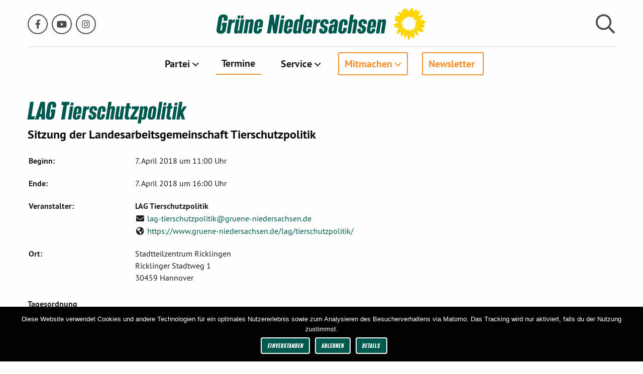

--- FILE ---
content_type: text/javascript
request_url: https://gruene-niedersachsen.de/wp-content/themes/gruene/js/site.js?ver=1705503153
body_size: 30758
content:
!function(t){"use strict";Foundation.Drilldown.defaults.backButton='<li class="js-drilldown-back"><a>Zur Übersicht</a></li>';var e=function(e){var i=e.find("[data-equalizer-watch]").first().outerHeight();if(Foundation.MediaQuery.atLeast("large")){var n=t(".header-sub").find("[data-equalizer-watch]").first().outerHeight();return void(n>t(".header-sub .search-form .search-submit").outerHeight()&&t(".header-sub .search-form .search-submit").outerHeight(n))}void 0!==i&&t(".header-sub .search-form .search-button-tooltip, .header-sub .search-form .search-submit, .header-sub .search-form, .header-sub .search-form .search-field").outerHeight(i)},i=new FontFaceObserver("Arvo Gruen"),n=new FontFaceObserver("Arvo Regular");new FontFaceObserver("PT Sans");Promise.all([i.load(),n.load()]).then(function(){t("[data-equalizer]").foundation("_reflow"),e(t(".header-events")),void 0!==Isotope.data(t("[data-isotope]")[0])&&t("[data-isotope]").isotope("layout")}),t(window).on("load",function(){t("[data-equalizer]").foundation("_reflow")}),t(function(){if("object"==typeof FWP){var e=t(".facetwp-template"),i=t(".facetwp-reset-button-container"),n=!0,o=null;t(document).on("facetwp-refresh",function(n){e.prepend('<div class="facetwp-overlay">'),e.find(".facetwp-overlay").css({width:e.width(),height:e.height()}),i.find("button").prop("disabled",!0),i.find(".search-filter-loader").show(),FWP.soft_refresh&&t("html, body").animate({scrollTop:0},250)}),t(document).on("facetwp-loaded",function(r){var s=1===Object.keys(FWP_HTTP.url_vars).length&&"paged"===Object.keys(FWP_HTTP.url_vars)[0];i.find(".search-filter-loader").hide(),e.find(".facetwp-overlay").remove(),n=!0,t.each(FWP.facets,function(t,e){"paged"!==t&&0!==e.length&&(n=!1)}),FWP.loaded||!Object.keys(FWP_HTTP.url_vars).length||s||!FWP.loaded||s||(n=!1),i.find("button").prop("disabled",n),t(".facetwp-checkbox").each(function(){t(this).attr("role","checkbox"),t(this).attr("aria-checked",t(this).hasClass("checked")?"true":"false"),t(this).attr("tabindex",0),t(this).bind("keydown",function(e){32!=e.keyCode&&13!=e.keyCode||(e.stopPropagation(),e.preventDefault(),o=t(this).data("value"),t(this).click())})}),t(".facetwp-page").each(function(){t(this).attr("tabindex",0),t(this).bind("keydown",function(e){13==e.keyCode&&(e.stopPropagation(),e.preventDefault(),t(this).click())})}),null!==o&&t('[data-value="'+o+'"]').focus()})}}),t(document).foundation(),t(document).ready(function(){if("function"==typeof tns&&t(".slider-container").length){tns({container:".slider-container",items:1,controls:!0,controlsPosition:"bottom",controlsContainer:".slider-controls",nav:!1,slideBy:"page",autoplay:!1,mouseDrag:!0,gutter:10,autoHeight:!0,responsive:{640:{items:2},1024:{items:3,autoHeight:!1}}})}var e;t("#header-dropdown-wrapper .title-bar").on("toggled.zf.responsiveToggle",function(i){if(t("#main-menu").is(":visible")&&t(".is-drilldown-submenu.is-active").length){e=t(".is-drilldown").css("minHeight");var n=t("#main-menu .is-drilldown-submenu.is-active").innerHeight();t(".is-drilldown").css({minHeight:"auto"}).outerHeight(n)}}),t(window).on("changed.zf.mediaquery",function(){Foundation.MediaQuery.atLeast("large")||t(".is-drilldown-submenu").removeClass("is-dropdown-submenu"),t(".is-drilldown-submenu.invisible").removeClass("invisible")});var i=t(".gform_body").find(".gfield_error");if(t(i).size()>0&&t(".gform_body .gfield").css("min-height","100px"),"function"==typeof t.fn.DataTable){t(".data-table").DataTable({scrollX:!0,paging:!1,info:!1,language:{url:script_options.site_url+"/wp-content/themes/gruene/js/datatables.german.json"},columns:[null,{orderable:!1}]})}t(".entry-content").on("keyup",'.dataTables_filter input[type="search"]',function(e){t(".district-association-table tbody tr").length>5?t(".local-associations-list").each(function(e,i){t(i).hasClass("is-hidden")||t(i).parent().find(".local-associations-list-toggle").trigger("click")}):t(this).val().length>0?t(".local-associations-list").each(function(e,i){t(i).hasClass("is-hidden")&&t(i).parent().find(".local-associations-list-toggle").trigger("click")}):t(".local-associations-list").each(function(e,i){t(i).hasClass("is-hidden")||t(i).parent().find(".local-associations-list-toggle").trigger("click")})}),t(".local-associations-list").on("on.zf.toggler",function(e){t(this).parent().find(".local-associations-list-toggle").removeClass("active"),t(this).parent().find(".local-associations-list-toggle i.fal").removeClass("fa-minus-circle").addClass("fa-plus-circle")}),t(".local-associations-list").on("off.zf.toggler",function(e){t(this).parent().find(".local-associations-list-toggle").addClass("active"),t(this).parent().find(".local-associations-list-toggle i.fal").removeClass("fa-plus-circle").addClass("fa-minus-circle")}),t(".frontpage-main-video video").on("play",function(){t(".main-disruptor-wrapper").fadeOut()}),t(".frontpage-main-video video").on("seeking",function(){t(".main-disruptor-wrapper").hide()}),t(".frontpage-main-video video").on("pause",function(){t(".main-disruptor-wrapper").fadeIn()}),t(".frontpage-main-video video").on("ended",function(){t(".main-disruptor-wrapper").fadeIn()})})}(jQuery),function(t){"use strict";Foundation.Abide.defaults.patterns.bic=/([a-zA-Z]{4}[a-zA-Z]{2}[a-zA-Z0-9]{2}([a-zA-Z0-9]{3})?)/,Foundation.Abide.defaults.patterns.iban=/[a-zA-Z]{2}[0-9]{2}[a-zA-Z0-9]{4}[0-9]{7}([a-zA-Z0-9]?){0,16}/,Foundation.Abide.defaults.validators.max_amount=function(e,i,n){if(!i)return!0;var o=parseInt(1e3),r=parseInt(5),s=parseInt(e.val());return isNaN(s)?(n.find(".form-error").text("Dies ist ein Pflichtfeld."),t('label[for="betrag"]').addClass("is-invalid-label"),!1):(t('label[for="betrag"]').removeClass("is-invalid-label"),s>o||s<r?(t('label[for="betrag"]').addClass("is-invalid-label"),n.find(".form-error").text("Der Betrag muss zwischen 5 und 1000 Euro liegen."),!1):void 0)},t('input[name="sepa_data[bic]"]').on("invalid.zf.abide",function(t,e){""!==e.val()?e.next(".form-error").text("Dies ist keine gültige BIC."):e.next(".form-error").text("Dies ist ein Pflichtfeld.")}),t('input[name="sepa_data[iban]"]').on("invalid.zf.abide",function(t,e){""!==e.val()?e.next(".form-error").text("Dies ist keine gültige IBAN."):e.next(".form-error").text("Dies ist ein Pflichtfeld.")}),t('input[name="email"]').on("invalid.zf.abide",function(t,e){""!==e.val()?e.next(".form-error").text("Dies ist keine gültige E-Mail-Adresse."):e.next(".form-error").text("Dies ist ein Pflichtfeld.")}),t(document).ready(function(){})}(jQuery),function(t){"use strict";t(document).ready(function(){function e(e){void 0!==e&&t.ajax({url:script_options.ajax_url,data:{action:"load_dossier_content",dossier_nonce:script_options.dossier_ajax_nonce,post_id:e,offset:r.find(".grid-item").length},type:"POST",success:function(e){if(e.success){var i=t(e.data);r.append(i).isotope("appended",i),r.find("img").on("load",function(t){r.isotope("layout")})}else if("complete"!==e.data||t(".ajax-info-message").length)t(".ajax-error-message").length||t("#dossier-content-container").append(t('<div class="ajax-error-message ajax-notice column row"><div class="alert callout" data-closable>Fehler bei der Abfrage.<button class="close-button" aria-label="Hinweis ausblenden" type="button" data-close><span aria-hidden="true">&times;</span></button></div></div>'));else{t("#dossier-content-container").append(t('<div class="ajax-info-message ajax-notice column row"><div class="callout" data-closable>Keine weiteren Einträge.<button class="close-button" aria-label="Hinweis ausblenden" type="button" data-close><span aria-hidden="true">&times;</span></button></div></div>'));var n=new Foundation.Timer(t(".ajax-info-message"),{duration:2500,infinite:!1},function(e){t(".ajax-info-message").find(".close-button").trigger("click")});n.start()}},error:function(e){t(".ajax-error-message").length||t("#dossier-content-container").append(t('<div class="ajax-error-message column row"><div class="alert callout">Fehler bei der Abfrage.<button class="close-button" aria-label="Hinweis ausblenden" type="button" data-close><span aria-hidden="true">&times;</span></button></div></div>')),console.log("failed loading more articles")},complete:function(t,e){}})}function i(e){var i=t(e),n=i.html(),o=i.data("post");void 0!==o&&void 0===i.attr("disabled")&&t.ajax({url:script_options.ajax_url,data:{action:"load_dossier_content",dossier_nonce:script_options.dossier_ajax_nonce,post_id:o,filter:t("#dossier-content-filter .active").data("filter"),offset:r.find(".grid-item:visible").length},type:"POST",beforeSend:function(){i.attr("disabled",!0),i.html('<i class="fal fa-spinner-third fa-spin" aria-hidden="true"></i> <span>Lädt...</span>')},success:function(e){if(t(".ajax-notice").remove(),e.success){var i=t(e.data);r.append(i).isotope("appended",i),r.imagesLoaded().progress(function(){r.isotope("layout")})}else if("complete"!==e.data||t(".ajax-info-message").length)t(".ajax-error-message").length||t("#dossier-content-container").append(t('<div class="ajax-error-message ajax-notice column row"><div class="alert callout" data-closable>Fehler bei der Abfrage.<button class="close-button" aria-label="Hinweis ausblenden" type="button" data-close><span aria-hidden="true">&times;</span></button></div></div>'));else{"*"===t("#dossier-content-filter .active").data("filter")&&t(".dossier-append-more").remove(),t("#dossier-content-container").append(t('<div class="ajax-info-message ajax-notice column row"><div class="callout" data-closable>Keine weiteren Einträge.<button class="close-button" aria-label="Hinweis ausblenden" type="button" data-close><span aria-hidden="true">&times;</span></button></div></div>'));var n=new Foundation.Timer(t(".ajax-info-message"),{duration:2500,infinite:!1},function(e){t(".ajax-info-message").find(".close-button").trigger("click")});n.start()}},error:function(e){t(".ajax-error-message").length||t("#dossier-content-container").append(t('<div class="ajax-error-message column row"><div class="alert callout">Fehler bei der Abfrage.<button class="close-button" aria-label="Hinweis ausblenden" type="button" data-close><span aria-hidden="true">&times;</span></button></div></div>')),console.log("failed loading more articles")},complete:function(t,e){i.removeAttr("disabled"),i.html(n)}})}var n=t(".tagcloud-grid-container").isotope({itemSelector:".grid-item",percentPosition:!0,transitionDuration:0,layoutMode:"packery",packery:{columnWidth:".grid-item-sizer"}}),o=n.find(".grid-item");n.addClass("is-ready").isotope("revealItemElements",o),t(".tagcloud-grid-container").length>0&&"function"==typeof t.fn.fitText&&(t(".tagcloud-grid-container .grid-item.weight- .tag-name").fitText(.8,{minFontSize:"16px",maxFontSize:"20px"}),t(".tagcloud-grid-container .grid-item.weight-1 .tag-name").fitText(.8,{minFontSize:"16px",maxFontSize:"20px"}),t(".tagcloud-grid-container .grid-item.weight-2 .tag-name").fitText(.8,{minFontSize:"20px",maxFontSize:"28px"}),t(".tagcloud-grid-container .grid-item.weight-3 .tag-name").fitText(.8,{minFontSize:"24px",maxFontSize:"34px"}),t(".tagcloud-grid-container .grid-item.weight-4 .tag-name").fitText(.8,{minFontSize:"32px",maxFontSize:"48px"}),n.isotope("layout"));var r=t(".dossier-grid-container").isotope({itemSelector:".grid-item",percentPosition:!0,transitionDuration:0,layoutMode:"packery",packery:{columnWidth:".grid-item-sizer"},hiddenStyle:{opacity:0},visibleStyle:{opacity:1}}),s=r.find(".grid-item");r.addClass("is-ready").isotope("revealItemElements",s),r.find("img").on("load",function(t){r.isotope("layout")}),t("#dossier-content-filter").on("click",".button",function(e){if(e.preventDefault(),!t(this).hasClass("active")){t(this).parent().find(".button").removeClass("active"),t(this).addClass("active");var i=t(this).attr("data-filter");r.isotope({filter:i}),r.data("isotope").filteredItems.length?(t(".no-results-message").hide(),t(".dossier-append-more").removeAttr("disabled")):(t(".no-results-message").show(),t(".dossier-append-more").attr("disabled",!0))}}),t(window).load(function(){void 0!==script_options.dossier_id&&e(script_options.dossier_id)}),t(".dossier-append-more").on("click",function(t){t.preventDefault(),i(this)})})}(jQuery),function(t,e){"function"==typeof define&&define.amd?define("ev-emitter/ev-emitter",e):"object"==typeof module&&module.exports?module.exports=e():t.EvEmitter=e()}("undefined"!=typeof window?window:this,function(){function t(){}var e=t.prototype;return e.on=function(t,e){if(t&&e){var i=this._events=this._events||{},n=i[t]=i[t]||[];return-1==n.indexOf(e)&&n.push(e),this}},e.once=function(t,e){if(t&&e){this.on(t,e);var i=this._onceEvents=this._onceEvents||{};return(i[t]=i[t]||{})[e]=!0,this}},e.off=function(t,e){var i=this._events&&this._events[t];if(i&&i.length){var n=i.indexOf(e);return-1!=n&&i.splice(n,1),this}},e.emitEvent=function(t,e){var i=this._events&&this._events[t];if(i&&i.length){i=i.slice(0),e=e||[];for(var n=this._onceEvents&&this._onceEvents[t],o=0;o<i.length;o++){var r=i[o];n&&n[r]&&(this.off(t,r),delete n[r]),r.apply(this,e)}return this}},e.allOff=function(){delete this._events,delete this._onceEvents},t}),function(t,e){"use strict";"function"==typeof define&&define.amd?define(["ev-emitter/ev-emitter"],function(i){return e(t,i)}):"object"==typeof module&&module.exports?module.exports=e(t,require("ev-emitter")):t.imagesLoaded=e(t,t.EvEmitter)}("undefined"!=typeof window?window:this,function(t,e){function i(t,e){for(var i in e)t[i]=e[i];return t}function n(t){return Array.isArray(t)?t:"object"==typeof t&&"number"==typeof t.length?l.call(t):[t]}function o(t,e,r){if(!(this instanceof o))return new o(t,e,r);var s=t;if("string"==typeof t&&(s=document.querySelectorAll(t)),!s)return void u.error("Bad element for imagesLoaded "+(s||t));this.elements=n(s),this.options=i({},this.options),"function"==typeof e?r=e:i(this.options,e),r&&this.on("always",r),this.getImages(),a&&(this.jqDeferred=new a.Deferred),setTimeout(this.check.bind(this))}function r(t){this.img=t}function s(t,e){this.url=t,this.element=e,this.img=new Image}var a=t.jQuery,u=t.console,l=Array.prototype.slice;o.prototype=Object.create(e.prototype),o.prototype.options={},o.prototype.getImages=function(){this.images=[],this.elements.forEach(this.addElementImages,this)},o.prototype.addElementImages=function(t){"IMG"==t.nodeName&&this.addImage(t),!0===this.options.background&&this.addElementBackgroundImages(t);var e=t.nodeType;if(e&&h[e]){for(var i=t.querySelectorAll("img"),n=0;n<i.length;n++){var o=i[n];this.addImage(o)}if("string"==typeof this.options.background){var r=t.querySelectorAll(this.options.background);for(n=0;n<r.length;n++){var s=r[n];this.addElementBackgroundImages(s)}}}};var h={1:!0,9:!0,11:!0};return o.prototype.addElementBackgroundImages=function(t){var e=getComputedStyle(t);if(e)for(var i=/url\((['"])?(.*?)\1\)/gi,n=i.exec(e.backgroundImage);null!==n;){var o=n&&n[2];o&&this.addBackground(o,t),n=i.exec(e.backgroundImage)}},o.prototype.addImage=function(t){var e=new r(t);this.images.push(e)},o.prototype.addBackground=function(t,e){var i=new s(t,e);this.images.push(i)},o.prototype.check=function(){function t(t,i,n){setTimeout(function(){e.progress(t,i,n)})}var e=this;if(this.progressedCount=0,this.hasAnyBroken=!1,!this.images.length)return void this.complete();this.images.forEach(function(e){e.once("progress",t),e.check()})},o.prototype.progress=function(t,e,i){this.progressedCount++,this.hasAnyBroken=this.hasAnyBroken||!t.isLoaded,this.emitEvent("progress",[this,t,e]),this.jqDeferred&&this.jqDeferred.notify&&this.jqDeferred.notify(this,t),this.progressedCount==this.images.length&&this.complete(),this.options.debug&&u&&u.log("progress: "+i,t,e)},o.prototype.complete=function(){var t=this.hasAnyBroken?"fail":"done";if(this.isComplete=!0,this.emitEvent(t,[this]),this.emitEvent("always",[this]),this.jqDeferred){var e=this.hasAnyBroken?"reject":"resolve";this.jqDeferred[e](this)}},r.prototype=Object.create(e.prototype),r.prototype.check=function(){if(this.getIsImageComplete())return void this.confirm(0!==this.img.naturalWidth,"naturalWidth");this.proxyImage=new Image,this.proxyImage.addEventListener("load",this),this.proxyImage.addEventListener("error",this),this.img.addEventListener("load",this),this.img.addEventListener("error",this),this.proxyImage.src=this.img.src},r.prototype.getIsImageComplete=function(){return this.img.complete&&this.img.naturalWidth},r.prototype.confirm=function(t,e){this.isLoaded=t,this.emitEvent("progress",[this,this.img,e])},r.prototype.handleEvent=function(t){var e="on"+t.type;this[e]&&this[e](t)},r.prototype.onload=function(){this.confirm(!0,"onload"),this.unbindEvents()},r.prototype.onerror=function(){this.confirm(!1,"onerror"),this.unbindEvents()},r.prototype.unbindEvents=function(){this.proxyImage.removeEventListener("load",this),this.proxyImage.removeEventListener("error",this),this.img.removeEventListener("load",this),this.img.removeEventListener("error",this)},s.prototype=Object.create(r.prototype),s.prototype.check=function(){this.img.addEventListener("load",this),this.img.addEventListener("error",this),this.img.src=this.url,this.getIsImageComplete()&&(this.confirm(0!==this.img.naturalWidth,"naturalWidth"),this.unbindEvents())},s.prototype.unbindEvents=function(){this.img.removeEventListener("load",this),this.img.removeEventListener("error",this)},s.prototype.confirm=function(t,e){this.isLoaded=t,this.emitEvent("progress",[this,this.element,e])},o.makeJQueryPlugin=function(e){(e=e||t.jQuery)&&(a=e,a.fn.imagesLoaded=function(t,e){return new o(this,t,e).jqDeferred.promise(a(this))})},o.makeJQueryPlugin(),o}),function(t,e){"function"==typeof define&&define.amd?define("jquery-bridget/jquery-bridget",["jquery"],function(i){return e(t,i)}):"object"==typeof module&&module.exports?module.exports=e(t,require("jquery")):t.jQueryBridget=e(t,t.jQuery)}(window,function(t,e){"use strict";function i(i,r,a){function u(t,e,n){var o,r="$()."+i+'("'+e+'")';return t.each(function(t,u){var l=a.data(u,i);if(!l)return void s(i+" not initialized. Cannot call methods, i.e. "+r);var h=l[e];if(!h||"_"==e.charAt(0))return void s(r+" is not a valid method");var c=h.apply(l,n);o=void 0===o?c:o}),void 0!==o?o:t}function l(t,e){t.each(function(t,n){var o=a.data(n,i);o?(o.option(e),o._init()):(o=new r(n,e),a.data(n,i,o))})}(a=a||e||t.jQuery)&&(r.prototype.option||(r.prototype.option=function(t){a.isPlainObject(t)&&(this.options=a.extend(!0,this.options,t))}),a.fn[i]=function(t){if("string"==typeof t){return u(this,t,o.call(arguments,1))}return l(this,t),this},n(a))}function n(t){!t||t&&t.bridget||(t.bridget=i)}var o=Array.prototype.slice,r=t.console,s=void 0===r?function(){}:function(t){r.error(t)};return n(e||t.jQuery),i}),function(t,e){"function"==typeof define&&define.amd?define("ev-emitter/ev-emitter",e):"object"==typeof module&&module.exports?module.exports=e():t.EvEmitter=e()}("undefined"!=typeof window?window:this,function(){function t(){}var e=t.prototype;return e.on=function(t,e){if(t&&e){var i=this._events=this._events||{},n=i[t]=i[t]||[];return-1==n.indexOf(e)&&n.push(e),this}},e.once=function(t,e){if(t&&e){this.on(t,e);var i=this._onceEvents=this._onceEvents||{};return(i[t]=i[t]||{})[e]=!0,this}},e.off=function(t,e){var i=this._events&&this._events[t];if(i&&i.length){var n=i.indexOf(e);return-1!=n&&i.splice(n,1),this}},e.emitEvent=function(t,e){var i=this._events&&this._events[t];if(i&&i.length){var n=0,o=i[n];e=e||[];for(var r=this._onceEvents&&this._onceEvents[t];o;){var s=r&&r[o];s&&(this.off(t,o),delete r[o]),o.apply(this,e),n+=s?0:1,o=i[n]}return this}},t}),function(t,e){"use strict";"function"==typeof define&&define.amd?define("get-size/get-size",[],function(){return e()}):"object"==typeof module&&module.exports?module.exports=e():t.getSize=e()}(window,function(){"use strict";function t(t){var e=parseFloat(t);return-1==t.indexOf("%")&&!isNaN(e)&&e}function e(){}function i(){for(var t={width:0,height:0,innerWidth:0,innerHeight:0,outerWidth:0,outerHeight:0},e=0;e<l;e++){t[u[e]]=0}return t}function n(t){var e=getComputedStyle(t);return e||a("Style returned "+e+". Are you running this code in a hidden iframe on Firefox? See http://bit.ly/getsizebug1"),e}function o(){if(!h){h=!0;var e=document.createElement("div");e.style.width="200px",e.style.padding="1px 2px 3px 4px",e.style.borderStyle="solid",e.style.borderWidth="1px 2px 3px 4px",e.style.boxSizing="border-box";var i=document.body||document.documentElement;i.appendChild(e);var o=n(e);r.isBoxSizeOuter=s=200==t(o.width),i.removeChild(e)}}function r(e){if(o(),"string"==typeof e&&(e=document.querySelector(e)),e&&"object"==typeof e&&e.nodeType){var r=n(e);if("none"==r.display)return i();var a={};a.width=e.offsetWidth,a.height=e.offsetHeight;for(var h=a.isBorderBox="border-box"==r.boxSizing,c=0;c<l;c++){var d=u[c],f=r[d],p=parseFloat(f);a[d]=isNaN(p)?0:p}var m=a.paddingLeft+a.paddingRight,g=a.paddingTop+a.paddingBottom,v=a.marginLeft+a.marginRight,y=a.marginTop+a.marginBottom,b=a.borderLeftWidth+a.borderRightWidth,x=a.borderTopWidth+a.borderBottomWidth,w=h&&s,_=t(r.width);!1!==_&&(a.width=_+(w?0:m+b));var I=t(r.height);return!1!==I&&(a.height=I+(w?0:g+x)),a.innerWidth=a.width-(m+b),a.innerHeight=a.height-(g+x),a.outerWidth=a.width+v,a.outerHeight=a.height+y,a}}var s,a="undefined"==typeof console?e:function(t){console.error(t)},u=["paddingLeft","paddingRight","paddingTop","paddingBottom","marginLeft","marginRight","marginTop","marginBottom","borderLeftWidth","borderRightWidth","borderTopWidth","borderBottomWidth"],l=u.length,h=!1;return r}),function(t,e){"use strict";"function"==typeof define&&define.amd?define("desandro-matches-selector/matches-selector",e):"object"==typeof module&&module.exports?module.exports=e():t.matchesSelector=e()}(window,function(){"use strict";var t=function(){var t=window.Element.prototype;if(t.matches)return"matches";if(t.matchesSelector)return"matchesSelector";for(var e=["webkit","moz","ms","o"],i=0;i<e.length;i++){var n=e[i],o=n+"MatchesSelector";if(t[o])return o}}();return function(e,i){return e[t](i)}}),function(t,e){"function"==typeof define&&define.amd?define("fizzy-ui-utils/utils",["desandro-matches-selector/matches-selector"],function(i){return e(t,i)}):"object"==typeof module&&module.exports?module.exports=e(t,require("desandro-matches-selector")):t.fizzyUIUtils=e(t,t.matchesSelector)}(window,function(t,e){var i={};i.extend=function(t,e){for(var i in e)t[i]=e[i];return t},i.modulo=function(t,e){return(t%e+e)%e},i.makeArray=function(t){var e=[];if(Array.isArray(t))e=t;else if(t&&"object"==typeof t&&"number"==typeof t.length)for(var i=0;i<t.length;i++)e.push(t[i]);else e.push(t);return e},i.removeFrom=function(t,e){var i=t.indexOf(e);-1!=i&&t.splice(i,1)},i.getParent=function(t,i){for(;t.parentNode&&t!=document.body;)if(t=t.parentNode,e(t,i))return t},i.getQueryElement=function(t){return"string"==typeof t?document.querySelector(t):t},i.handleEvent=function(t){var e="on"+t.type;this[e]&&this[e](t)},i.filterFindElements=function(t,n){t=i.makeArray(t);var o=[];return t.forEach(function(t){if(t instanceof HTMLElement){if(!n)return void o.push(t);e(t,n)&&o.push(t);for(var i=t.querySelectorAll(n),r=0;r<i.length;r++)o.push(i[r])}}),o},i.debounceMethod=function(t,e,i){var n=t.prototype[e],o=e+"Timeout";t.prototype[e]=function(){var t=this[o];t&&clearTimeout(t);var e=arguments,r=this;this[o]=setTimeout(function(){n.apply(r,e),delete r[o]},i||100)}},i.docReady=function(t){var e=document.readyState;"complete"==e||"interactive"==e?setTimeout(t):document.addEventListener("DOMContentLoaded",t)},i.toDashed=function(t){return t.replace(/(.)([A-Z])/g,function(t,e,i){return e+"-"+i}).toLowerCase()};var n=t.console;return i.htmlInit=function(e,o){i.docReady(function(){var r=i.toDashed(o),s="data-"+r,a=document.querySelectorAll("["+s+"]"),u=document.querySelectorAll(".js-"+r),l=i.makeArray(a).concat(i.makeArray(u)),h=s+"-options",c=t.jQuery;l.forEach(function(t){var i,r=t.getAttribute(s)||t.getAttribute(h);try{i=r&&JSON.parse(r)}catch(e){return void(n&&n.error("Error parsing "+s+" on "+t.className+": "+e))}var a=new e(t,i);c&&c.data(t,o,a)})})},i}),function(t,e){"function"==typeof define&&define.amd?define("outlayer/item",["ev-emitter/ev-emitter","get-size/get-size"],e):"object"==typeof module&&module.exports?module.exports=e(require("ev-emitter"),require("get-size")):(t.Outlayer={},t.Outlayer.Item=e(t.EvEmitter,t.getSize))}(window,function(t,e){"use strict";function i(t){for(var e in t)return!1;return null,!0}function n(t,e){t&&(this.element=t,this.layout=e,this.position={x:0,y:0},this._create())}var o=document.documentElement.style,r="string"==typeof o.transition?"transition":"WebkitTransition",s="string"==typeof o.transform?"transform":"WebkitTransform",a={WebkitTransition:"webkitTransitionEnd",transition:"transitionend"}[r],u={transform:s,transition:r,transitionDuration:r+"Duration",transitionProperty:r+"Property",transitionDelay:r+"Delay"},l=n.prototype=Object.create(t.prototype);l.constructor=n,l._create=function(){this._transn={ingProperties:{},clean:{},onEnd:{}},this.css({position:"absolute"})},l.handleEvent=function(t){var e="on"+t.type;this[e]&&this[e](t)},l.getSize=function(){this.size=e(this.element)},l.css=function(t){var e=this.element.style;for(var i in t){e[u[i]||i]=t[i]}},l.getPosition=function(){var t=getComputedStyle(this.element),e=this.layout._getOption("originLeft"),i=this.layout._getOption("originTop"),n=t[e?"left":"right"],o=t[i?"top":"bottom"],r=this.layout.size,s=-1!=n.indexOf("%")?parseFloat(n)/100*r.width:parseInt(n,10),a=-1!=o.indexOf("%")?parseFloat(o)/100*r.height:parseInt(o,10);s=isNaN(s)?0:s,a=isNaN(a)?0:a,s-=e?r.paddingLeft:r.paddingRight,a-=i?r.paddingTop:r.paddingBottom,this.position.x=s,this.position.y=a},l.layoutPosition=function(){var t=this.layout.size,e={},i=this.layout._getOption("originLeft"),n=this.layout._getOption("originTop"),o=i?"paddingLeft":"paddingRight",r=i?"left":"right",s=i?"right":"left",a=this.position.x+t[o];e[r]=this.getXValue(a),e[s]="";var u=n?"paddingTop":"paddingBottom",l=n?"top":"bottom",h=n?"bottom":"top",c=this.position.y+t[u];e[l]=this.getYValue(c),e[h]="",this.css(e),this.emitEvent("layout",[this])},l.getXValue=function(t){var e=this.layout._getOption("horizontal");return this.layout.options.percentPosition&&!e?t/this.layout.size.width*100+"%":t+"px"},l.getYValue=function(t){var e=this.layout._getOption("horizontal");return this.layout.options.percentPosition&&e?t/this.layout.size.height*100+"%":t+"px"},l._transitionTo=function(t,e){this.getPosition();var i=this.position.x,n=this.position.y,o=parseInt(t,10),r=parseInt(e,10),s=o===this.position.x&&r===this.position.y;if(this.setPosition(t,e),s&&!this.isTransitioning)return void this.layoutPosition();var a=t-i,u=e-n,l={};l.transform=this.getTranslate(a,u),this.transition({to:l,onTransitionEnd:{transform:this.layoutPosition},isCleaning:!0})},l.getTranslate=function(t,e){var i=this.layout._getOption("originLeft"),n=this.layout._getOption("originTop");return t=i?t:-t,e=n?e:-e,"translate3d("+t+"px, "+e+"px, 0)"},l.goTo=function(t,e){this.setPosition(t,e),this.layoutPosition()},l.moveTo=l._transitionTo,l.setPosition=function(t,e){this.position.x=parseInt(t,10),this.position.y=parseInt(e,10)},l._nonTransition=function(t){this.css(t.to),t.isCleaning&&this._removeStyles(t.to);for(var e in t.onTransitionEnd)t.onTransitionEnd[e].call(this)},l.transition=function(t){if(!parseFloat(this.layout.options.transitionDuration))return void this._nonTransition(t);var e=this._transn;for(var i in t.onTransitionEnd)e.onEnd[i]=t.onTransitionEnd[i];for(i in t.to)e.ingProperties[i]=!0,t.isCleaning&&(e.clean[i]=!0);if(t.from){this.css(t.from);this.element.offsetHeight;null}this.enableTransition(t.to),this.css(t.to),this.isTransitioning=!0};var h="opacity,"+function(t){return t.replace(/([A-Z])/g,function(t){return"-"+t.toLowerCase()})}(s);l.enableTransition=function(){if(!this.isTransitioning){var t=this.layout.options.transitionDuration;t="number"==typeof t?t+"ms":t,this.css({transitionProperty:h,transitionDuration:t,transitionDelay:this.staggerDelay||0}),this.element.addEventListener(a,this,!1)}},l.onwebkitTransitionEnd=function(t){this.ontransitionend(t)},l.onotransitionend=function(t){this.ontransitionend(t)};var c={"-webkit-transform":"transform"};l.ontransitionend=function(t){if(t.target===this.element){var e=this._transn,n=c[t.propertyName]||t.propertyName;if(delete e.ingProperties[n],i(e.ingProperties)&&this.disableTransition(),n in e.clean&&(this.element.style[t.propertyName]="",delete e.clean[n]),n in e.onEnd){e.onEnd[n].call(this),delete e.onEnd[n]}this.emitEvent("transitionEnd",[this])}},l.disableTransition=function(){this.removeTransitionStyles(),this.element.removeEventListener(a,this,!1),this.isTransitioning=!1},l._removeStyles=function(t){var e={};for(var i in t)e[i]="";this.css(e)};var d={transitionProperty:"",transitionDuration:"",transitionDelay:""};return l.removeTransitionStyles=function(){this.css(d)},l.stagger=function(t){t=isNaN(t)?0:t,this.staggerDelay=t+"ms"},l.removeElem=function(){this.element.parentNode.removeChild(this.element),this.css({display:""}),this.emitEvent("remove",[this])},l.remove=function(){if(!r||!parseFloat(this.layout.options.transitionDuration))return void this.removeElem();this.once("transitionEnd",function(){this.removeElem()}),this.hide()},l.reveal=function(){delete this.isHidden,this.css({display:""});var t=this.layout.options,e={};e[this.getHideRevealTransitionEndProperty("visibleStyle")]=this.onRevealTransitionEnd,this.transition({from:t.hiddenStyle,to:t.visibleStyle,isCleaning:!0,onTransitionEnd:e})},l.onRevealTransitionEnd=function(){this.isHidden||this.emitEvent("reveal")},l.getHideRevealTransitionEndProperty=function(t){var e=this.layout.options[t];if(e.opacity)return"opacity";for(var i in e)return i},l.hide=function(){this.isHidden=!0,this.css({display:""});var t=this.layout.options,e={};e[this.getHideRevealTransitionEndProperty("hiddenStyle")]=this.onHideTransitionEnd,this.transition({from:t.visibleStyle,to:t.hiddenStyle,isCleaning:!0,onTransitionEnd:e})},l.onHideTransitionEnd=function(){this.isHidden&&(this.css({display:"none"}),this.emitEvent("hide"))},l.destroy=function(){this.css({position:"",left:"",right:"",top:"",bottom:"",transition:"",transform:""})},n}),function(t,e){"use strict";"function"==typeof define&&define.amd?define("outlayer/outlayer",["ev-emitter/ev-emitter","get-size/get-size","fizzy-ui-utils/utils","./item"],function(i,n,o,r){return e(t,i,n,o,r)}):"object"==typeof module&&module.exports?module.exports=e(t,require("ev-emitter"),require("get-size"),require("fizzy-ui-utils"),require("./item")):t.Outlayer=e(t,t.EvEmitter,t.getSize,t.fizzyUIUtils,t.Outlayer.Item)}(window,function(t,e,i,n,o){"use strict";function r(t,e){var i=n.getQueryElement(t);if(!i)return void(u&&u.error("Bad element for "+this.constructor.namespace+": "+(i||t)));this.element=i,l&&(this.$element=l(this.element)),this.options=n.extend({},this.constructor.defaults),this.option(e);var o=++c;this.element.outlayerGUID=o,d[o]=this,this._create(),this._getOption("initLayout")&&this.layout()}function s(t){function e(){t.apply(this,arguments)}return e.prototype=Object.create(t.prototype),e.prototype.constructor=e,e}function a(t){if("number"==typeof t)return t;var e=t.match(/(^\d*\.?\d*)(\w*)/),i=e&&e[1],n=e&&e[2];return i.length?(i=parseFloat(i))*(p[n]||1):0}var u=t.console,l=t.jQuery,h=function(){},c=0,d={};r.namespace="outlayer",r.Item=o,r.defaults={containerStyle:{position:"relative"},initLayout:!0,originLeft:!0,originTop:!0,resize:!0,resizeContainer:!0,transitionDuration:"0.4s",hiddenStyle:{opacity:0,transform:"scale(0.001)"},visibleStyle:{opacity:1,transform:"scale(1)"}};var f=r.prototype;n.extend(f,e.prototype),f.option=function(t){n.extend(this.options,t)},f._getOption=function(t){var e=this.constructor.compatOptions[t];return e&&void 0!==this.options[e]?this.options[e]:this.options[t]},r.compatOptions={initLayout:"isInitLayout",horizontal:"isHorizontal",
layoutInstant:"isLayoutInstant",originLeft:"isOriginLeft",originTop:"isOriginTop",resize:"isResizeBound",resizeContainer:"isResizingContainer"},f._create=function(){this.reloadItems(),this.stamps=[],this.stamp(this.options.stamp),n.extend(this.element.style,this.options.containerStyle),this._getOption("resize")&&this.bindResize()},f.reloadItems=function(){this.items=this._itemize(this.element.children)},f._itemize=function(t){for(var e=this._filterFindItemElements(t),i=this.constructor.Item,n=[],o=0;o<e.length;o++){var r=e[o],s=new i(r,this);n.push(s)}return n},f._filterFindItemElements=function(t){return n.filterFindElements(t,this.options.itemSelector)},f.getItemElements=function(){return this.items.map(function(t){return t.element})},f.layout=function(){this._resetLayout(),this._manageStamps();var t=this._getOption("layoutInstant"),e=void 0!==t?t:!this._isLayoutInited;this.layoutItems(this.items,e),this._isLayoutInited=!0},f._init=f.layout,f._resetLayout=function(){this.getSize()},f.getSize=function(){this.size=i(this.element)},f._getMeasurement=function(t,e){var n,o=this.options[t];o?("string"==typeof o?n=this.element.querySelector(o):o instanceof HTMLElement&&(n=o),this[t]=n?i(n)[e]:o):this[t]=0},f.layoutItems=function(t,e){t=this._getItemsForLayout(t),this._layoutItems(t,e),this._postLayout()},f._getItemsForLayout=function(t){return t.filter(function(t){return!t.isIgnored})},f._layoutItems=function(t,e){if(this._emitCompleteOnItems("layout",t),t&&t.length){var i=[];t.forEach(function(t){var n=this._getItemLayoutPosition(t);n.item=t,n.isInstant=e||t.isLayoutInstant,i.push(n)},this),this._processLayoutQueue(i)}},f._getItemLayoutPosition=function(){return{x:0,y:0}},f._processLayoutQueue=function(t){this.updateStagger(),t.forEach(function(t,e){this._positionItem(t.item,t.x,t.y,t.isInstant,e)},this)},f.updateStagger=function(){var t=this.options.stagger;return null===t||void 0===t?void(this.stagger=0):(this.stagger=a(t),this.stagger)},f._positionItem=function(t,e,i,n,o){n?t.goTo(e,i):(t.stagger(o*this.stagger),t.moveTo(e,i))},f._postLayout=function(){this.resizeContainer()},f.resizeContainer=function(){if(this._getOption("resizeContainer")){var t=this._getContainerSize();t&&(this._setContainerMeasure(t.width,!0),this._setContainerMeasure(t.height,!1))}},f._getContainerSize=h,f._setContainerMeasure=function(t,e){if(void 0!==t){var i=this.size;i.isBorderBox&&(t+=e?i.paddingLeft+i.paddingRight+i.borderLeftWidth+i.borderRightWidth:i.paddingBottom+i.paddingTop+i.borderTopWidth+i.borderBottomWidth),t=Math.max(t,0),this.element.style[e?"width":"height"]=t+"px"}},f._emitCompleteOnItems=function(t,e){function i(){o.dispatchEvent(t+"Complete",null,[e])}function n(){++s==r&&i()}var o=this,r=e.length;if(!e||!r)return void i();var s=0;e.forEach(function(e){e.once(t,n)})},f.dispatchEvent=function(t,e,i){var n=e?[e].concat(i):i;if(this.emitEvent(t,n),l)if(this.$element=this.$element||l(this.element),e){var o=l.Event(e);o.type=t,this.$element.trigger(o,i)}else this.$element.trigger(t,i)},f.ignore=function(t){var e=this.getItem(t);e&&(e.isIgnored=!0)},f.unignore=function(t){var e=this.getItem(t);e&&delete e.isIgnored},f.stamp=function(t){(t=this._find(t))&&(this.stamps=this.stamps.concat(t),t.forEach(this.ignore,this))},f.unstamp=function(t){(t=this._find(t))&&t.forEach(function(t){n.removeFrom(this.stamps,t),this.unignore(t)},this)},f._find=function(t){if(t)return"string"==typeof t&&(t=this.element.querySelectorAll(t)),t=n.makeArray(t)},f._manageStamps=function(){this.stamps&&this.stamps.length&&(this._getBoundingRect(),this.stamps.forEach(this._manageStamp,this))},f._getBoundingRect=function(){var t=this.element.getBoundingClientRect(),e=this.size;this._boundingRect={left:t.left+e.paddingLeft+e.borderLeftWidth,top:t.top+e.paddingTop+e.borderTopWidth,right:t.right-(e.paddingRight+e.borderRightWidth),bottom:t.bottom-(e.paddingBottom+e.borderBottomWidth)}},f._manageStamp=h,f._getElementOffset=function(t){var e=t.getBoundingClientRect(),n=this._boundingRect,o=i(t);return{left:e.left-n.left-o.marginLeft,top:e.top-n.top-o.marginTop,right:n.right-e.right-o.marginRight,bottom:n.bottom-e.bottom-o.marginBottom}},f.handleEvent=n.handleEvent,f.bindResize=function(){t.addEventListener("resize",this),this.isResizeBound=!0},f.unbindResize=function(){t.removeEventListener("resize",this),this.isResizeBound=!1},f.onresize=function(){this.resize()},n.debounceMethod(r,"onresize",100),f.resize=function(){this.isResizeBound&&this.needsResizeLayout()&&this.layout()},f.needsResizeLayout=function(){var t=i(this.element);return this.size&&t&&t.innerWidth!==this.size.innerWidth},f.addItems=function(t){var e=this._itemize(t);return e.length&&(this.items=this.items.concat(e)),e},f.appended=function(t){var e=this.addItems(t);e.length&&(this.layoutItems(e,!0),this.reveal(e))},f.prepended=function(t){var e=this._itemize(t);if(e.length){var i=this.items.slice(0);this.items=e.concat(i),this._resetLayout(),this._manageStamps(),this.layoutItems(e,!0),this.reveal(e),this.layoutItems(i)}},f.reveal=function(t){if(this._emitCompleteOnItems("reveal",t),t&&t.length){var e=this.updateStagger();t.forEach(function(t,i){t.stagger(i*e),t.reveal()})}},f.hide=function(t){if(this._emitCompleteOnItems("hide",t),t&&t.length){var e=this.updateStagger();t.forEach(function(t,i){t.stagger(i*e),t.hide()})}},f.revealItemElements=function(t){var e=this.getItems(t);this.reveal(e)},f.hideItemElements=function(t){var e=this.getItems(t);this.hide(e)},f.getItem=function(t){for(var e=0;e<this.items.length;e++){var i=this.items[e];if(i.element==t)return i}},f.getItems=function(t){t=n.makeArray(t);var e=[];return t.forEach(function(t){var i=this.getItem(t);i&&e.push(i)},this),e},f.remove=function(t){var e=this.getItems(t);this._emitCompleteOnItems("remove",e),e&&e.length&&e.forEach(function(t){t.remove(),n.removeFrom(this.items,t)},this)},f.destroy=function(){var t=this.element.style;t.height="",t.position="",t.width="",this.items.forEach(function(t){t.destroy()}),this.unbindResize();var e=this.element.outlayerGUID;delete d[e],delete this.element.outlayerGUID,l&&l.removeData(this.element,this.constructor.namespace)},r.data=function(t){t=n.getQueryElement(t);var e=t&&t.outlayerGUID;return e&&d[e]},r.create=function(t,e){var i=s(r);return i.defaults=n.extend({},r.defaults),n.extend(i.defaults,e),i.compatOptions=n.extend({},r.compatOptions),i.namespace=t,i.data=r.data,i.Item=s(o),n.htmlInit(i,t),l&&l.bridget&&l.bridget(t,i),i};var p={ms:1,s:1e3};return r.Item=o,r}),function(t,e){"function"==typeof define&&define.amd?define("isotope/js/item",["outlayer/outlayer"],e):"object"==typeof module&&module.exports?module.exports=e(require("outlayer")):(t.Isotope=t.Isotope||{},t.Isotope.Item=e(t.Outlayer))}(window,function(t){"use strict";function e(){t.Item.apply(this,arguments)}var i=e.prototype=Object.create(t.Item.prototype),n=i._create;i._create=function(){this.id=this.layout.itemGUID++,n.call(this),this.sortData={}},i.updateSortData=function(){if(!this.isIgnored){this.sortData.id=this.id,this.sortData["original-order"]=this.id,this.sortData.random=Math.random();var t=this.layout.options.getSortData,e=this.layout._sorters;for(var i in t){var n=e[i];this.sortData[i]=n(this.element,this)}}};var o=i.destroy;return i.destroy=function(){o.apply(this,arguments),this.css({display:""})},e}),function(t,e){"function"==typeof define&&define.amd?define("isotope/js/layout-mode",["get-size/get-size","outlayer/outlayer"],e):"object"==typeof module&&module.exports?module.exports=e(require("get-size"),require("outlayer")):(t.Isotope=t.Isotope||{},t.Isotope.LayoutMode=e(t.getSize,t.Outlayer))}(window,function(t,e){"use strict";function i(t){this.isotope=t,t&&(this.options=t.options[this.namespace],this.element=t.element,this.items=t.filteredItems,this.size=t.size)}var n=i.prototype;return["_resetLayout","_getItemLayoutPosition","_manageStamp","_getContainerSize","_getElementOffset","needsResizeLayout","_getOption"].forEach(function(t){n[t]=function(){return e.prototype[t].apply(this.isotope,arguments)}}),n.needsVerticalResizeLayout=function(){var e=t(this.isotope.element);return this.isotope.size&&e&&e.innerHeight!=this.isotope.size.innerHeight},n._getMeasurement=function(){this.isotope._getMeasurement.apply(this,arguments)},n.getColumnWidth=function(){this.getSegmentSize("column","Width")},n.getRowHeight=function(){this.getSegmentSize("row","Height")},n.getSegmentSize=function(t,e){var i=t+e,n="outer"+e;if(this._getMeasurement(i,n),!this[i]){var o=this.getFirstItemSize();this[i]=o&&o[n]||this.isotope.size["inner"+e]}},n.getFirstItemSize=function(){var e=this.isotope.filteredItems[0];return e&&e.element&&t(e.element)},n.layout=function(){this.isotope.layout.apply(this.isotope,arguments)},n.getSize=function(){this.isotope.getSize(),this.size=this.isotope.size},i.modes={},i.create=function(t,e){function o(){i.apply(this,arguments)}return o.prototype=Object.create(n),o.prototype.constructor=o,e&&(o.options=e),o.prototype.namespace=t,i.modes[t]=o,o},i}),function(t,e){"function"==typeof define&&define.amd?define("masonry/masonry",["outlayer/outlayer","get-size/get-size"],e):"object"==typeof module&&module.exports?module.exports=e(require("outlayer"),require("get-size")):t.Masonry=e(t.Outlayer,t.getSize)}(window,function(t,e){var i=t.create("masonry");i.compatOptions.fitWidth="isFitWidth";var n=i.prototype;return n._resetLayout=function(){this.getSize(),this._getMeasurement("columnWidth","outerWidth"),this._getMeasurement("gutter","outerWidth"),this.measureColumns(),this.colYs=[];for(var t=0;t<this.cols;t++)this.colYs.push(0);this.maxY=0,this.horizontalColIndex=0},n.measureColumns=function(){if(this.getContainerWidth(),!this.columnWidth){var t=this.items[0],i=t&&t.element;this.columnWidth=i&&e(i).outerWidth||this.containerWidth}var n=this.columnWidth+=this.gutter,o=this.containerWidth+this.gutter,r=o/n,s=n-o%n,a=s&&s<1?"round":"floor";r=Math[a](r),this.cols=Math.max(r,1)},n.getContainerWidth=function(){var t=this._getOption("fitWidth"),i=t?this.element.parentNode:this.element,n=e(i);this.containerWidth=n&&n.innerWidth},n._getItemLayoutPosition=function(t){t.getSize();var e=t.size.outerWidth%this.columnWidth,i=e&&e<1?"round":"ceil",n=Math[i](t.size.outerWidth/this.columnWidth);n=Math.min(n,this.cols);for(var o=this.options.horizontalOrder?"_getHorizontalColPosition":"_getTopColPosition",r=this[o](n,t),s={x:this.columnWidth*r.col,y:r.y},a=r.y+t.size.outerHeight,u=n+r.col,l=r.col;l<u;l++)this.colYs[l]=a;return s},n._getTopColPosition=function(t){var e=this._getTopColGroup(t),i=Math.min.apply(Math,e);return{col:e.indexOf(i),y:i}},n._getTopColGroup=function(t){if(t<2)return this.colYs;for(var e=[],i=this.cols+1-t,n=0;n<i;n++)e[n]=this._getColGroupY(n,t);return e},n._getColGroupY=function(t,e){if(e<2)return this.colYs[t];var i=this.colYs.slice(t,t+e);return Math.max.apply(Math,i)},n._getHorizontalColPosition=function(t,e){var i=this.horizontalColIndex%this.cols;i=t>1&&i+t>this.cols?0:i;var n=e.size.outerWidth&&e.size.outerHeight;return this.horizontalColIndex=n?i+t:this.horizontalColIndex,{col:i,y:this._getColGroupY(i,t)}},n._manageStamp=function(t){var i=e(t),n=this._getElementOffset(t),o=this._getOption("originLeft"),r=o?n.left:n.right,s=r+i.outerWidth,a=Math.floor(r/this.columnWidth);a=Math.max(0,a);var u=Math.floor(s/this.columnWidth);u-=s%this.columnWidth?0:1,u=Math.min(this.cols-1,u);for(var l=this._getOption("originTop"),h=(l?n.top:n.bottom)+i.outerHeight,c=a;c<=u;c++)this.colYs[c]=Math.max(h,this.colYs[c])},n._getContainerSize=function(){this.maxY=Math.max.apply(Math,this.colYs);var t={height:this.maxY};return this._getOption("fitWidth")&&(t.width=this._getContainerFitWidth()),t},n._getContainerFitWidth=function(){for(var t=0,e=this.cols;--e&&0===this.colYs[e];)t++;return(this.cols-t)*this.columnWidth-this.gutter},n.needsResizeLayout=function(){var t=this.containerWidth;return this.getContainerWidth(),t!=this.containerWidth},i}),function(t,e){"function"==typeof define&&define.amd?define("isotope/js/layout-modes/masonry",["../layout-mode","masonry/masonry"],e):"object"==typeof module&&module.exports?module.exports=e(require("../layout-mode"),require("masonry-layout")):e(t.Isotope.LayoutMode,t.Masonry)}(window,function(t,e){"use strict";var i=t.create("masonry"),n=i.prototype,o={_getElementOffset:!0,layout:!0,_getMeasurement:!0};for(var r in e.prototype)o[r]||(n[r]=e.prototype[r]);var s=n.measureColumns;n.measureColumns=function(){this.items=this.isotope.filteredItems,s.call(this)};var a=n._getOption;return n._getOption=function(t){return"fitWidth"==t?void 0!==this.options.isFitWidth?this.options.isFitWidth:this.options.fitWidth:a.apply(this.isotope,arguments)},i}),function(t,e){"function"==typeof define&&define.amd?define("isotope/js/layout-modes/fit-rows",["../layout-mode"],e):"object"==typeof exports?module.exports=e(require("../layout-mode")):e(t.Isotope.LayoutMode)}(window,function(t){"use strict";var e=t.create("fitRows"),i=e.prototype;return i._resetLayout=function(){this.x=0,this.y=0,this.maxY=0,this._getMeasurement("gutter","outerWidth")},i._getItemLayoutPosition=function(t){t.getSize();var e=t.size.outerWidth+this.gutter,i=this.isotope.size.innerWidth+this.gutter;0!==this.x&&e+this.x>i&&(this.x=0,this.y=this.maxY);var n={x:this.x,y:this.y};return this.maxY=Math.max(this.maxY,this.y+t.size.outerHeight),this.x+=e,n},i._getContainerSize=function(){return{height:this.maxY}},e}),function(t,e){"function"==typeof define&&define.amd?define("isotope/js/layout-modes/vertical",["../layout-mode"],e):"object"==typeof module&&module.exports?module.exports=e(require("../layout-mode")):e(t.Isotope.LayoutMode)}(window,function(t){"use strict";var e=t.create("vertical",{horizontalAlignment:0}),i=e.prototype;return i._resetLayout=function(){this.y=0},i._getItemLayoutPosition=function(t){t.getSize();var e=(this.isotope.size.innerWidth-t.size.outerWidth)*this.options.horizontalAlignment,i=this.y;return this.y+=t.size.outerHeight,{x:e,y:i}},i._getContainerSize=function(){return{height:this.y}},e}),function(t,e){"function"==typeof define&&define.amd?define(["outlayer/outlayer","get-size/get-size","desandro-matches-selector/matches-selector","fizzy-ui-utils/utils","isotope/js/item","isotope/js/layout-mode","isotope/js/layout-modes/masonry","isotope/js/layout-modes/fit-rows","isotope/js/layout-modes/vertical"],function(i,n,o,r,s,a){return e(t,i,n,o,r,s,a)}):"object"==typeof module&&module.exports?module.exports=e(t,require("outlayer"),require("get-size"),require("desandro-matches-selector"),require("fizzy-ui-utils"),require("isotope/js/item"),require("isotope/js/layout-mode"),require("isotope/js/layout-modes/masonry"),require("isotope/js/layout-modes/fit-rows"),require("isotope/js/layout-modes/vertical")):t.Isotope=e(t,t.Outlayer,t.getSize,t.matchesSelector,t.fizzyUIUtils,t.Isotope.Item,t.Isotope.LayoutMode)}(window,function(t,e,i,n,o,r,s){function a(t,e){return function(i,n){for(var o=0;o<t.length;o++){var r=t[o],s=i.sortData[r],a=n.sortData[r];if(s>a||s<a){var u=void 0!==e[r]?e[r]:e,l=u?1:-1;return(s>a?1:-1)*l}}return 0}}var u=t.jQuery,l=String.prototype.trim?function(t){return t.trim()}:function(t){return t.replace(/^\s+|\s+$/g,"")},h=e.create("isotope",{layoutMode:"masonry",isJQueryFiltering:!0,sortAscending:!0});h.Item=r,h.LayoutMode=s;var c=h.prototype;c._create=function(){this.itemGUID=0,this._sorters={},this._getSorters(),e.prototype._create.call(this),this.modes={},this.filteredItems=this.items,this.sortHistory=["original-order"];for(var t in s.modes)this._initLayoutMode(t)},c.reloadItems=function(){this.itemGUID=0,e.prototype.reloadItems.call(this)},c._itemize=function(){for(var t=e.prototype._itemize.apply(this,arguments),i=0;i<t.length;i++){t[i].id=this.itemGUID++}return this._updateItemsSortData(t),t},c._initLayoutMode=function(t){var e=s.modes[t],i=this.options[t]||{};this.options[t]=e.options?o.extend(e.options,i):i,this.modes[t]=new e(this)},c.layout=function(){if(!this._isLayoutInited&&this._getOption("initLayout"))return void this.arrange();this._layout()},c._layout=function(){var t=this._getIsInstant();this._resetLayout(),this._manageStamps(),this.layoutItems(this.filteredItems,t),this._isLayoutInited=!0},c.arrange=function(t){this.option(t),this._getIsInstant();var e=this._filter(this.items);this.filteredItems=e.matches,this._bindArrangeComplete(),this._isInstant?this._noTransition(this._hideReveal,[e]):this._hideReveal(e),this._sort(),this._layout()},c._init=c.arrange,c._hideReveal=function(t){this.reveal(t.needReveal),this.hide(t.needHide)},c._getIsInstant=function(){var t=this._getOption("layoutInstant"),e=void 0!==t?t:!this._isLayoutInited;return this._isInstant=e,e},c._bindArrangeComplete=function(){function t(){e&&i&&n&&o.dispatchEvent("arrangeComplete",null,[o.filteredItems])}var e,i,n,o=this;this.once("layoutComplete",function(){e=!0,t()}),this.once("hideComplete",function(){i=!0,t()}),this.once("revealComplete",function(){n=!0,t()})},c._filter=function(t){var e=this.options.filter;e=e||"*";for(var i=[],n=[],o=[],r=this._getFilterTest(e),s=0;s<t.length;s++){var a=t[s];if(!a.isIgnored){var u=r(a);u&&i.push(a),u&&a.isHidden?n.push(a):u||a.isHidden||o.push(a)}}return{matches:i,needReveal:n,needHide:o}},c._getFilterTest=function(t){return u&&this.options.isJQueryFiltering?function(e){return u(e.element).is(t)}:"function"==typeof t?function(e){return t(e.element)}:function(e){return n(e.element,t)}},c.updateSortData=function(t){var e;t?(t=o.makeArray(t),e=this.getItems(t)):e=this.items,this._getSorters(),this._updateItemsSortData(e)},c._getSorters=function(){var t=this.options.getSortData;for(var e in t){var i=t[e];this._sorters[e]=d(i)}},c._updateItemsSortData=function(t){for(var e=t&&t.length,i=0;e&&i<e;i++){t[i].updateSortData()}};var d=function(){function t(t){if("string"!=typeof t)return t;var i=l(t).split(" "),n=i[0],o=n.match(/^\[(.+)\]$/),r=o&&o[1],s=e(r,n),a=h.sortDataParsers[i[1]];return t=a?function(t){return t&&a(s(t))}:function(t){return t&&s(t)}}function e(t,e){return t?function(e){return e.getAttribute(t)}:function(t){var i=t.querySelector(e);return i&&i.textContent}}return t}();h.sortDataParsers={parseInt:function(t){return parseInt(t,10)},parseFloat:function(t){return parseFloat(t)}},c._sort=function(){if(this.options.sortBy){var t=o.makeArray(this.options.sortBy);this._getIsSameSortBy(t)||(this.sortHistory=t.concat(this.sortHistory));var e=a(this.sortHistory,this.options.sortAscending);this.filteredItems.sort(e)}},c._getIsSameSortBy=function(t){for(var e=0;e<t.length;e++)if(t[e]!=this.sortHistory[e])return!1;return!0},c._mode=function(){var t=this.options.layoutMode,e=this.modes[t];if(!e)throw new Error("No layout mode: "+t);return e.options=this.options[t],e},c._resetLayout=function(){e.prototype._resetLayout.call(this),this._mode()._resetLayout()},c._getItemLayoutPosition=function(t){return this._mode()._getItemLayoutPosition(t)},c._manageStamp=function(t){this._mode()._manageStamp(t)},c._getContainerSize=function(){return this._mode()._getContainerSize()},c.needsResizeLayout=function(){return this._mode().needsResizeLayout()},c.appended=function(t){var e=this.addItems(t);if(e.length){var i=this._filterRevealAdded(e);this.filteredItems=this.filteredItems.concat(i)}},c.prepended=function(t){var e=this._itemize(t);if(e.length){this._resetLayout(),this._manageStamps();var i=this._filterRevealAdded(e);this.layoutItems(this.filteredItems),this.filteredItems=i.concat(this.filteredItems),this.items=e.concat(this.items)}},c._filterRevealAdded=function(t){var e=this._filter(t);return this.hide(e.needHide),this.reveal(e.matches),this.layoutItems(e.matches,!0),e.matches},c.insert=function(t){var e=this.addItems(t);if(e.length){var i,n,o=e.length;for(i=0;i<o;i++)n=e[i],this.element.appendChild(n.element);var r=this._filter(e).matches;for(i=0;i<o;i++)e[i].isLayoutInstant=!0;for(this.arrange(),i=0;i<o;i++)delete e[i].isLayoutInstant;this.reveal(r)}};var f=c.remove;return c.remove=function(t){t=o.makeArray(t);var e=this.getItems(t);f.call(this,t);for(var i=e&&e.length,n=0;i&&n<i;n++){var r=e[n];o.removeFrom(this.filteredItems,r)}},c.shuffle=function(){for(var t=0;t<this.items.length;t++){this.items[t].sortData.random=Math.random()}this.options.sortBy="random",this._sort(),this._layout()},c._noTransition=function(t,e){var i=this.options.transitionDuration;this.options.transitionDuration=0;var n=t.apply(this,e);return this.options.transitionDuration=i,n},c.getFilteredItemElements=function(){return this.filteredItems.map(function(t){return t.element})},h}),function(t){t.fn.fitText=function(e,i){var n=e||1,o=t.extend({minFontSize:Number.NEGATIVE_INFINITY,maxFontSize:Number.POSITIVE_INFINITY},i);return this.each(function(){var e=t(this),i=function(){e.css("font-size",Math.max(Math.min(e.width()/(10*n),parseFloat(o.maxFontSize)),parseFloat(o.minFontSize)))};i(),t(window).on("resize.fittext orientationchange.fittext",i)})}}(jQuery),function(t,e){"function"==typeof define&&define.amd?define("packery/js/rect",e):"object"==typeof module&&module.exports?module.exports=e():(t.Packery=t.Packery||{},t.Packery.Rect=e())}(window,function(){function t(e){for(var i in t.defaults)this[i]=t.defaults[i];for(i in e)this[i]=e[i]}t.defaults={x:0,y:0,width:0,height:0};var e=t.prototype;return e.contains=function(t){var e=t.width||0,i=t.height||0;return this.x<=t.x&&this.y<=t.y&&this.x+this.width>=t.x+e&&this.y+this.height>=t.y+i},e.overlaps=function(t){var e=this.x+this.width,i=this.y+this.height,n=t.x+t.width,o=t.y+t.height;return this.x<n&&e>t.x&&this.y<o&&i>t.y},e.getMaximalFreeRects=function(e){if(!this.overlaps(e))return!1;var i,n=[],o=this.x+this.width,r=this.y+this.height,s=e.x+e.width,a=e.y+e.height;return this.y<e.y&&(i=new t({x:this.x,y:this.y,width:this.width,height:e.y-this.y}),n.push(i)),o>s&&(i=new t({x:s,y:this.y,width:o-s,height:this.height}),n.push(i)),r>a&&(i=new t({x:this.x,y:a,width:this.width,height:r-a}),n.push(i)),this.x<e.x&&(i=new t({x:this.x,y:this.y,width:e.x-this.x,height:this.height}),n.push(i)),n},e.canFit=function(t){return this.width>=t.width&&this.height>=t.height},t}),function(t,e){if("function"==typeof define&&define.amd)define("packery/js/packer",["./rect"],e);else if("object"==typeof module&&module.exports)module.exports=e(require("./rect"));else{var i=t.Packery=t.Packery||{};i.Packer=e(i.Rect)}}(window,function(t){function e(t,e,i){this.width=t||0,this.height=e||0,this.sortDirection=i||"downwardLeftToRight",this.reset()}var i=e.prototype;i.reset=function(){this.spaces=[];var e=new t({x:0,y:0,width:this.width,height:this.height});this.spaces.push(e),this.sorter=n[this.sortDirection]||n.downwardLeftToRight},i.pack=function(t){for(var e=0;e<this.spaces.length;e++){var i=this.spaces[e];if(i.canFit(t)){this.placeInSpace(t,i);break}}},i.columnPack=function(t){for(var e=0;e<this.spaces.length;e++){var i=this.spaces[e];if(i.x<=t.x&&i.x+i.width>=t.x+t.width&&i.height>=t.height-.01){t.y=i.y,this.placed(t);break}}},i.rowPack=function(t){for(var e=0;e<this.spaces.length;e++){var i=this.spaces[e];if(i.y<=t.y&&i.y+i.height>=t.y+t.height&&i.width>=t.width-.01){t.x=i.x,this.placed(t);break}}},i.placeInSpace=function(t,e){t.x=e.x,t.y=e.y,this.placed(t)},i.placed=function(t){for(var e=[],i=0;i<this.spaces.length;i++){var n=this.spaces[i],o=n.getMaximalFreeRects(t);o?e.push.apply(e,o):e.push(n)}this.spaces=e,this.mergeSortSpaces()},i.mergeSortSpaces=function(){e.mergeRects(this.spaces),this.spaces.sort(this.sorter)},i.addSpace=function(t){this.spaces.push(t),this.mergeSortSpaces()},e.mergeRects=function(t){var e=0,i=t[e];t:for(;i;){for(var n=0,o=t[e+n];o;){if(o==i)n++;else{if(o.contains(i)){t.splice(e,1),i=t[e];continue t}i.contains(o)?t.splice(e+n,1):n++}o=t[e+n]}e++,i=t[e]}return t};var n={downwardLeftToRight:function(t,e){return t.y-e.y||t.x-e.x},rightwardTopToBottom:function(t,e){return t.x-e.x||t.y-e.y}};return e}),function(t,e){"function"==typeof define&&define.amd?define("packery/js/item",["outlayer/outlayer","./rect"],e):"object"==typeof module&&module.exports?module.exports=e(require("outlayer"),require("./rect")):t.Packery.Item=e(t.Outlayer,t.Packery.Rect)}(window,function(t,e){var i=document.documentElement.style,n="string"==typeof i.transform?"transform":"WebkitTransform",o=function(){t.Item.apply(this,arguments)},r=o.prototype=Object.create(t.Item.prototype),s=r._create;r._create=function(){s.call(this),this.rect=new e};var a=r.moveTo;return r.moveTo=function(t,e){var i=Math.abs(this.position.x-t),n=Math.abs(this.position.y-e);if(this.layout.dragItemCount&&!this.isPlacing&&!this.isTransitioning&&i<1&&n<1)return void this.goTo(t,e);a.apply(this,arguments)},r.enablePlacing=function(){this.removeTransitionStyles(),this.isTransitioning&&n&&(this.element.style[n]="none"),this.isTransitioning=!1,this.getSize(),this.layout._setRectSize(this.element,this.rect),this.isPlacing=!0},r.disablePlacing=function(){this.isPlacing=!1},r.removeElem=function(){this.element.parentNode.removeChild(this.element),this.layout.packer.addSpace(this.rect),this.emitEvent("remove",[this])},r.showDropPlaceholder=function(){var t=this.dropPlaceholder;t||(t=this.dropPlaceholder=document.createElement("div"),t.className="packery-drop-placeholder",t.style.position="absolute"),t.style.width=this.size.width+"px",t.style.height=this.size.height+"px",this.positionDropPlaceholder(),this.layout.element.appendChild(t)},r.positionDropPlaceholder=function(){this.dropPlaceholder.style[n]="translate("+this.rect.x+"px, "+this.rect.y+"px)"},r.hideDropPlaceholder=function(){this.layout.element.removeChild(this.dropPlaceholder)},o}),function(t,e){"function"==typeof define&&define.amd?define("packery/js/packery",["get-size/get-size","outlayer/outlayer","./rect","./packer","./item"],e):"object"==typeof module&&module.exports?module.exports=e(require("get-size"),require("outlayer"),require("./rect"),require("./packer"),require("./item")):t.Packery=e(t.getSize,t.Outlayer,t.Packery.Rect,t.Packery.Packer,t.Packery.Item)}(window,function(t,e,i,n,o){function r(t,e){return t.position.y-e.position.y||t.position.x-e.position.x}function s(t,e){return t.position.x-e.position.x||t.position.y-e.position.y}function a(t,e){var i=e.x-t.x,n=e.y-t.y;return Math.sqrt(i*i+n*n)}i.prototype.canFit=function(t){return this.width>=t.width-1&&this.height>=t.height-1};var u=e.create("packery");u.Item=o;var l=u.prototype;l._create=function(){e.prototype._create.call(this),this.packer=new n,this.shiftPacker=new n,this.isEnabled=!0,this.dragItemCount=0;var t=this;this.handleDraggabilly={dragStart:function(){t.itemDragStart(this.element)},dragMove:function(){t.itemDragMove(this.element,this.position.x,this.position.y)},dragEnd:function(){t.itemDragEnd(this.element)}},this.handleUIDraggable={start:function(e,i){i&&t.itemDragStart(e.currentTarget)},drag:function(e,i){i&&t.itemDragMove(e.currentTarget,i.position.left,i.position.top)},stop:function(e,i){i&&t.itemDragEnd(e.currentTarget)}}},l._resetLayout=function(){this.getSize(),this._getMeasurements();var t,e,i;this._getOption("horizontal")?(t=1/0,e=this.size.innerHeight+this.gutter,i="rightwardTopToBottom"):(t=this.size.innerWidth+this.gutter,e=1/0,i="downwardLeftToRight"),this.packer.width=this.shiftPacker.width=t,this.packer.height=this.shiftPacker.height=e,this.packer.sortDirection=this.shiftPacker.sortDirection=i,this.packer.reset(),this.maxY=0,this.maxX=0},l._getMeasurements=function(){this._getMeasurement("columnWidth","width"),this._getMeasurement("rowHeight","height"),this._getMeasurement("gutter","width")},l._getItemLayoutPosition=function(t){if(this._setRectSize(t.element,t.rect),this.isShifting||this.dragItemCount>0){var e=this._getPackMethod();this.packer[e](t.rect)}else this.packer.pack(t.rect);return this._setMaxXY(t.rect),t.rect},l.shiftLayout=function(){this.isShifting=!0,this.layout(),delete this.isShifting},l._getPackMethod=function(){return this._getOption("horizontal")?"rowPack":"columnPack"},l._setMaxXY=function(t){this.maxX=Math.max(t.x+t.width,this.maxX),this.maxY=Math.max(t.y+t.height,this.maxY)},l._setRectSize=function(e,i){var n=t(e),o=n.outerWidth,r=n.outerHeight;(o||r)&&(o=this._applyGridGutter(o,this.columnWidth),r=this._applyGridGutter(r,this.rowHeight)),i.width=Math.min(o,this.packer.width),i.height=Math.min(r,this.packer.height)},l._applyGridGutter=function(t,e){if(!e)return t+this.gutter;e+=this.gutter;var i=t%e,n=i&&i<1?"round":"ceil";return t=Math[n](t/e)*e},l._getContainerSize=function(){return this._getOption("horizontal")?{width:this.maxX-this.gutter}:{height:this.maxY-this.gutter}},l._manageStamp=function(t){var e,n=this.getItem(t);if(n&&n.isPlacing)e=n.rect;else{var o=this._getElementOffset(t);e=new i({x:this._getOption("originLeft")?o.left:o.right,y:this._getOption("originTop")?o.top:o.bottom})}this._setRectSize(t,e),this.packer.placed(e),this._setMaxXY(e)},l.sortItemsByPosition=function(){var t=this._getOption("horizontal")?s:r;this.items.sort(t)},l.fit=function(t,e,i){var n=this.getItem(t);n&&(this.stamp(n.element),n.enablePlacing(),this.updateShiftTargets(n),e=void 0===e?n.rect.x:e,i=void 0===i?n.rect.y:i,this.shift(n,e,i),this._bindFitEvents(n),n.moveTo(n.rect.x,n.rect.y),this.shiftLayout(),this.unstamp(n.element),this.sortItemsByPosition(),n.disablePlacing())},l._bindFitEvents=function(t){function e(){2==++n&&i.dispatchEvent("fitComplete",null,[t])}var i=this,n=0;t.once("layout",e),this.once("layoutComplete",e)},l.resize=function(){this.isResizeBound&&this.needsResizeLayout()&&(this.options.shiftPercentResize?this.resizeShiftPercentLayout():this.layout())},l.needsResizeLayout=function(){var e=t(this.element),i=this._getOption("horizontal")?"innerHeight":"innerWidth";return e[i]!=this.size[i]},l.resizeShiftPercentLayout=function(){var e=this._getItemsForLayout(this.items),i=this._getOption("horizontal"),n=i?"y":"x",o=i?"height":"width",r=i?"rowHeight":"columnWidth",s=i?"innerHeight":"innerWidth",a=this[r];if(a=a&&a+this.gutter){this._getMeasurements();var u=this[r]+this.gutter;e.forEach(function(t){var e=Math.round(t.rect[n]/a);t.rect[n]=e*u})}else{var l=t(this.element)[s]+this.gutter,h=this.packer[o];e.forEach(function(t){t.rect[n]=t.rect[n]/h*l})}this.shiftLayout()},l.itemDragStart=function(t){if(this.isEnabled){this.stamp(t);var e=this.getItem(t);e&&(e.enablePlacing(),e.showDropPlaceholder(),this.dragItemCount++,this.updateShiftTargets(e))}},l.updateShiftTargets=function(t){this.shiftPacker.reset(),this._getBoundingRect();var e=this._getOption("originLeft"),n=this._getOption("originTop");this.stamps.forEach(function(t){var o=this.getItem(t);if(!o||!o.isPlacing){var r=this._getElementOffset(t),s=new i({x:e?r.left:r.right,y:n?r.top:r.bottom});this._setRectSize(t,s),this.shiftPacker.placed(s)}},this);var o=this._getOption("horizontal"),r=o?"rowHeight":"columnWidth",s=o?"height":"width";this.shiftTargetKeys=[],this.shiftTargets=[];var a,u=this[r];if(u=u&&u+this.gutter){var l=Math.ceil(t.rect[s]/u),h=Math.floor((this.shiftPacker[s]+this.gutter)/u);a=(h-l)*u;for(var c=0;c<h;c++)this._addShiftTarget(c*u,0,a)}else a=this.shiftPacker[s]+this.gutter-t.rect[s],this._addShiftTarget(0,0,a);var d=this._getItemsForLayout(this.items),f=this._getPackMethod();d.forEach(function(t){var e=t.rect;this._setRectSize(t.element,e),this.shiftPacker[f](e),this._addShiftTarget(e.x,e.y,a);var i=o?e.x+e.width:e.x,n=o?e.y:e.y+e.height;if(this._addShiftTarget(i,n,a),u)for(var r=Math.round(e[s]/u),l=1;l<r;l++){var h=o?i:e.x+u*l,c=o?e.y+u*l:n;this._addShiftTarget(h,c,a)}},this)},l._addShiftTarget=function(t,e,i){var n=this._getOption("horizontal")?e:t;if(!(0!==n&&n>i)){var o=t+","+e;-1!=this.shiftTargetKeys.indexOf(o)||(this.shiftTargetKeys.push(o),this.shiftTargets.push({x:t,y:e}))}},l.shift=function(t,e,i){var n,o=1/0,r={x:e,y:i};this.shiftTargets.forEach(function(t){var e=a(t,r);e<o&&(n=t,o=e)}),t.rect.x=n.x,t.rect.y=n.y};l.itemDragMove=function(t,e,i){function n(){r.shift(o,e,i),o.positionDropPlaceholder(),r.layout()}var o=this.isEnabled&&this.getItem(t);if(o){
e-=this.size.paddingLeft,i-=this.size.paddingTop;var r=this,s=new Date;this._itemDragTime&&s-this._itemDragTime<120?(clearTimeout(this.dragTimeout),this.dragTimeout=setTimeout(n,120)):(n(),this._itemDragTime=s)}},l.itemDragEnd=function(t){function e(){2==++n&&(i.element.classList.remove("is-positioning-post-drag"),i.hideDropPlaceholder(),o.dispatchEvent("dragItemPositioned",null,[i]))}var i=this.isEnabled&&this.getItem(t);if(i){clearTimeout(this.dragTimeout),i.element.classList.add("is-positioning-post-drag");var n=0,o=this;i.once("layout",e),this.once("layoutComplete",e),i.moveTo(i.rect.x,i.rect.y),this.layout(),this.dragItemCount=Math.max(0,this.dragItemCount-1),this.sortItemsByPosition(),i.disablePlacing(),this.unstamp(i.element)}},l.bindDraggabillyEvents=function(t){this._bindDraggabillyEvents(t,"on")},l.unbindDraggabillyEvents=function(t){this._bindDraggabillyEvents(t,"off")},l._bindDraggabillyEvents=function(t,e){var i=this.handleDraggabilly;t[e]("dragStart",i.dragStart),t[e]("dragMove",i.dragMove),t[e]("dragEnd",i.dragEnd)},l.bindUIDraggableEvents=function(t){this._bindUIDraggableEvents(t,"on")},l.unbindUIDraggableEvents=function(t){this._bindUIDraggableEvents(t,"off")},l._bindUIDraggableEvents=function(t,e){var i=this.handleUIDraggable;t[e]("dragstart",i.start)[e]("drag",i.drag)[e]("dragstop",i.stop)};var h=l.destroy;return l.destroy=function(){h.apply(this,arguments),this.isEnabled=!1},u.Rect=i,u.Packer=n,u}),function(t,e){"function"==typeof define&&define.amd?define(["isotope/js/layout-mode","packery/js/packery"],e):"object"==typeof module&&module.exports?module.exports=e(require("isotope-layout/js/layout-mode"),require("packery")):e(t.Isotope.LayoutMode,t.Packery)}(window,function(t,e){var i=t.create("packery"),n=i.prototype,o={_getElementOffset:!0,_getMeasurement:!0};for(var r in e.prototype)o[r]||(n[r]=e.prototype[r]);var s=n._resetLayout;n._resetLayout=function(){this.packer=this.packer||new e.Packer,this.shiftPacker=this.shiftPacker||new e.Packer,s.apply(this,arguments)};var a=n._getItemLayoutPosition;n._getItemLayoutPosition=function(t){return t.rect=t.rect||new e.Rect,a.call(this,t)};var u=n.needsResizeLayout;n.needsResizeLayout=function(){return this._getOption("horizontal")?this.needsVerticalResizeLayout():u.call(this)};var l=n._getOption;return n._getOption=function(t){return"horizontal"==t?void 0!==this.options.isHorizontal?this.options.isHorizontal:this.options.horizontal:l.apply(this.isotope,arguments)},i}),function(){"use strict";if(window&&window.addEventListener){var t,e,i=Object.create(null),n=function(){clearTimeout(e),e=setTimeout(t,100)},o=function(){},r=function(){var t;window.addEventListener("resize",n,!1),window.addEventListener("orientationchange",n,!1),window.MutationObserver?(t=new MutationObserver(n),t.observe(document.documentElement,{childList:!0,subtree:!0,attributes:!0}),o=function(){try{t.disconnect(),window.removeEventListener("resize",n,!1),window.removeEventListener("orientationchange",n,!1)}catch(t){}}):(document.documentElement.addEventListener("DOMSubtreeModified",n,!1),o=function(){document.documentElement.removeEventListener("DOMSubtreeModified",n,!1),window.removeEventListener("resize",n,!1),window.removeEventListener("orientationchange",n,!1)})},s=function(t){function e(t){var e;return void 0!==t.protocol?e=t:(e=document.createElement("a"),e.href=t),e.protocol.replace(/:/g,"")+e.host}var i,n,o;return window.XMLHttpRequest&&(i=new XMLHttpRequest,n=e(location),o=e(t),i=void 0===i.withCredentials&&""!==o&&o!==n?XDomainRequest||void 0:XMLHttpRequest),i},a="http://www.w3.org/1999/xlink";t=function(){function t(){0===(y-=1)&&(o(),r())}function e(t){return function(){!0!==i[t.base]&&(t.isXlink?t.useEl.setAttributeNS(a,"xlink:href","#"+t.hash):t.useEl.setAttribute("href","#"+t.hash))}}function n(e){return function(){e.onerror=null,e.ontimeout=null,t()}}var u,l,h,c,d,f,p,m,g,v,y=0,b=!1;for(o(),g=document.getElementsByTagName("use"),d=0;d<g.length;d+=1){try{l=g[d].getBoundingClientRect()}catch(t){l=!1}c=g[d].getAttribute("href"),c?b=!1:(c=g[d].getAttributeNS(a,"href"),b=!0),m=c&&c.split?c.split("#"):["",""],u=m[0],h=m[1],f=l&&0===l.left&&0===l.right&&0===l.top&&0===l.bottom,l&&0===l.width&&0===l.height&&!f?u.length&&(v=i[u],!0!==v&&setTimeout(e({useEl:g[d],base:u,hash:h,isXlink:b}),0),void 0===v&&void 0!==(p=s(u))&&(v=new p,i[u]=v,v.onload=function(e){return function(){var i,n=document.body,o=document.createElement("x");e.onload=null,o.innerHTML=e.responseText,i=o.getElementsByTagName("svg")[0],i&&(i.setAttribute("aria-hidden","true"),i.style.position="absolute",i.style.width=0,i.style.height=0,i.style.overflow="hidden",n.insertBefore(i,n.firstChild)),t()}}(v),v.onerror=n(v),v.ontimeout=n(v),v.open("GET",u),v.send(),y+=1)):f?u.length&&i[u]&&setTimeout(e({useEl:g[d],base:u,hash:h,isXlink:b}),0):void 0===i[u]?i[u]=!0:i[u].onload&&(i[u].abort(),delete i[u].onload,i[u]=!0)}g="",y+=1,t()},window.addEventListener("load",function i(){window.removeEventListener("load",i,!1),e=setTimeout(t,0)},!1)}}(),function(t){"use strict";t(document).ready(function(){var e=t(".timeline-item");e.each(function(){t(this).offset().top>t(window).scrollTop()+.75*t(window).height()&&t(this).find(".timeline-meta.icon, .timeline-meta.description").addClass("is-hidden")}),t(window).on("scroll",function(){e.each(function(){t(this).offset().top<=t(window).scrollTop()+.75*t(window).height()&&t(this).find(".timeline-meta.icon").hasClass("is-hidden")&&t(this).find(".timeline-meta.icon, .timeline-meta.description").removeClass("is-hidden").addClass("bounce-in")})})})}(jQuery);var tns=function(){function t(){for(var t,e,i,n=arguments[0]||{},o=1,r=arguments.length;o<r;o++)if(null!==(t=arguments[o]))for(e in t)n!==(i=t[e])&&void 0!==i&&(n[e]=i);return n}function e(t){return 0<=["true","false"].indexOf(t)?JSON.parse(t):t}function i(t,e,i,n){if(n)try{t.setItem(e,i)}catch(t){}return i}function n(){var t=document,e=t.body;return e||((e=t.createElement("body")).fake=!0),e}function o(t){var e="";return t.fake&&(e=S.style.overflow,t.style.background="",t.style.overflow=S.style.overflow="hidden",S.appendChild(t)),e}function r(t,e){t.fake&&(t.remove(),S.style.overflow=e,S.offsetHeight)}function s(t,e,i,n){"insertRule"in t?t.insertRule(e+"{"+i+"}",n):t.addRule(e,i,n)}function a(t){return("insertRule"in t?t.cssRules:t.rules).length}function u(t,e,i){for(var n=0,o=t.length;n<o;n++)e.call(i,t[n],n)}function l(t,e){return t.hasAttribute(e)}function h(t,e){return t.getAttribute(e)}function c(t){return void 0!==t.item}function d(t,e){if(t=c(t)||t instanceof Array?t:[t],"[object Object]"===Object.prototype.toString.call(e))for(var i=t.length;i--;)for(var n in e)t[i].setAttribute(n,e[n])}function f(t,e){t=c(t)||t instanceof Array?t:[t];for(var i=(e=e instanceof Array?e:[e]).length,n=t.length;n--;)for(var o=i;o--;)t[n].removeAttribute(e[o])}function p(t){for(var e=[],i=0,n=t.length;i<n;i++)e.push(t[i]);return e}function m(t,e){"none"!==t.style.display&&(t.style.display="none")}function g(t,e){"none"===t.style.display&&(t.style.display="")}function v(t){return"none"!==window.getComputedStyle(t).display}function y(t){if("string"==typeof t){var e=[t],i=t.charAt(0).toUpperCase()+t.substr(1);["Webkit","Moz","ms","O"].forEach(function(n){"ms"===n&&"transform"!==t||e.push(n+i)}),t=e}for(var n=document.createElement("fakeelement"),o=(t.length,0);o<t.length;o++){var r=t[o];if(void 0!==n.style[r])return r}return!1}function b(t,e){var i=!1;return/^Webkit/.test(t)?i="webkit"+e+"End":/^O/.test(t)?i="o"+e+"End":t&&(i=e.toLowerCase()+"end"),i}function x(t,e,i){for(var n in e){var o=0<=["touchstart","touchmove"].indexOf(n)&&!i&&O;t.addEventListener(n,e[n],o)}}function w(t,e){for(var i in e){var n=0<=["touchstart","touchmove"].indexOf(i)&&O;t.removeEventListener(i,e[i],n)}}function _(){return{topics:{},on:function(t,e){this.topics[t]=this.topics[t]||[],this.topics[t].push(e)},off:function(t,e){if(this.topics[t])for(var i=0;i<this.topics[t].length;i++)if(this.topics[t][i]===e){this.topics[t].splice(i,1);break}},emit:function(t,e){e.type=t,this.topics[t]&&this.topics[t].forEach(function(i){i(e,t)})}}}var I=window,E=I.requestAnimationFrame||I.webkitRequestAnimationFrame||I.mozRequestAnimationFrame||I.msRequestAnimationFrame||function(t){return setTimeout(t,16)},z=window,T=z.cancelAnimationFrame||z.mozCancelAnimationFrame||function(t){clearTimeout(t)},S=document.documentElement,C="classList"in document.createElement("_"),L=C?function(t,e){return t.classList.contains(e)}:function(t,e){return 0<=t.className.indexOf(e)},k=C?function(t,e){L(t,e)||t.classList.add(e)}:function(t,e){L(t,e)||(t.className+=" "+e)},M=C?function(t,e){L(t,e)&&t.classList.remove(e)}:function(t,e){L(t,e)&&(t.className=t.className.replace(e,""))},P=!1;try{var D=Object.defineProperty({},"passive",{get:function(){P=!0}});window.addEventListener("test",null,D)}catch(I){}var O=!!P&&{passive:!0};Object.keys||(Object.keys=function(t){var e=[];for(var i in t)Object.prototype.hasOwnProperty.call(t,i)&&e.push(i);return e}),"remove"in Element.prototype||(Element.prototype.remove=function(){this.parentNode&&this.parentNode.removeChild(this)});var j=function(c){function I(t){t&&(fi=mi=gi=vi=ui=yi=wi=_i=!1)}function z(){for(var t=Ee?Ri-Si:Ri;t<0;)t+=Fe;return t%Fe+1}function S(t){return t=t?Math.max(0,Math.min(ci?Fe-1:Fe-ri,t)):0,Ee?t+Si:t}function C(t){for(null==t&&(t=Ri),Ee&&(t-=Si);t<0;)t+=Fe;return Math.floor(t%Fe)}function P(){var t,e=C();return t=ln?e:ti||Je?Math.ceil((e+1)*Ln/Fe-1):Math.floor(e/ri),!ci&&Ee&&Ri===Hi&&(t=Ln-1),t}function D(){return ie.innerWidth||ee.documentElement.clientWidth||ee.body.clientWidth}function O(t){return"top"===t?"afterbegin":"beforeend"}function R(){var t=ei?2*ei-ii:0;return function t(e){if(null!=e){var i,n,o=ee.createElement("div");return e.appendChild(o),n=(i=o.getBoundingClientRect()).right-i.left,o.remove(),n||t(e.parentNode)}}(We)-t}function A(t){if(c[t])return!0;if(_e)for(var e in _e)if(_e[e][t])return!0;return!1}function W(t,e){if(null==e&&(e=Ne),"items"===t&&ti)return Math.floor((ni+ii)/(ti+ii))||1;var i=c[t];if(_e)for(var n in _e)e>=parseInt(n)&&t in _e[n]&&(i=_e[n][t]);return"slideBy"===t&&"page"===i&&(i=W("items")),Ee||"slideBy"!==t&&"items"!==t||(i=Math.floor(i)),i}function H(t,e,i,n,o){var r="";if(void 0!==t){var s=t;e&&(s-=e),r=Oe?"margin: 0 "+s+"px 0 "+t+"px;":"margin: "+t+"px 0 "+s+"px 0;"}else if(e&&!i){var a="-"+e+"px";r="margin: 0 "+(Oe?a+" 0 0":"0 "+a+" 0")+";"}return!Ee&&o&&fe&&n&&(r+=Y(n)),r}function B(t,e,i){return t?(t+e)*Ci+"px":ue?ue+"("+100*Ci+"% / "+i+")":100*Ci/i+"%"}function F(t,e,i){var n;if(t)n=t+e+"px";else{Ee||(i=Math.floor(i));var o=Ee?Ci:i;n=ue?ue+"(100% / "+o+")":100/o+"%"}return n="width:"+n,"inner"!==Ie?n+";":n+" !important;"}function N(t){var e="";return!1!==t&&(e=(Oe?"padding-":"margin-")+(Oe?"right":"bottom")+": "+t+"px;"),e}function q(t,e){var i=t.substring(0,t.length-e).toLowerCase();return i&&(i="-"+i+"-"),i}function Y(t){return q(fe,18)+"transition-duration:"+t/1e3+"s;"}function Q(t){return q(me,17)+"animation-duration:"+t/1e3+"s;"}function G(){if(A("autoHeight")||Je||!Oe){var t=Ae.querySelectorAll("img");u(t,function(t){var e=t.src;Ei||(e&&e.indexOf("data:image")<0?(t.src="",x(t,gn),k(t,"loading"),t.src=e):lt(t))}),E(function(){ft(p(t),function(){Qe=!0})}),A("autoHeight")&&(t=ct(Ri,Math.min(Ri+ri-1,Ci-1))),Ei?U():E(function(){ft(p(t),U)})}else Ee&&Ct(),V(),Z()}function U(){if(Je&&1<Fe){var t=ci?Ri:Fe-1;!function e(){var i=Be[t].getBoundingClientRect().left,n=Be[t-1].getBoundingClientRect().right;Math.abs(i-n)<=1?X():setTimeout(function(){e()},16)}()}else X()}function X(){Oe&&!Je||(vt(),Je?(ki=Tt(),Zi&&(Ki=J()),Hi=ji(),I(Xi||Ki)):Kt()),Ee&&Ct(),V(),Z()}function V(){if(yt(),je.insertAdjacentHTML("afterbegin",'<div class="tns-liveregion tns-visually-hidden" aria-live="polite" aria-atomic="true">slide <span class="current">'+st()+"</span>  of "+Fe+"</div>"),Ge=je.querySelector(".tns-liveregion .current"),hn){var t=yi?"stop":"start";qn?d(qn,{"data-action":t}):c.autoplayButtonOutput&&(je.insertAdjacentHTML(O(c.autoplayPosition),'<button type="button" data-action="'+t+'">'+Qn[0]+t+Qn[1]+xi[0]+"</button>"),qn=je.querySelector("[data-action]")),qn&&x(qn,{click:Ft}),yi&&(Ht(),wi&&x(Ae,en),_i&&x(Ae,nn))}if(un){if(Sn)d(Sn,{"aria-label":"Carousel Pagination"}),u(Tn=Sn.children,function(t,e){d(t,{"data-nav":e,tabindex:"-1","aria-label":jn+(e+1),"aria-controls":Ui})});else{for(var e="",i=ln?"":'style="display:none"',n=0;n<Fe;n++)e+='<button type="button" data-nav="'+n+'" tabindex="-1" aria-controls="'+Ui+'" '+i+' aria-label="'+jn+(n+1)+'"></button>';e='<div class="tns-nav" aria-label="Carousel Pagination">'+e+"</div>",je.insertAdjacentHTML(O(c.navPosition),e),Sn=je.querySelector(".tns-nav"),Tn=Sn.children}if(Jt(),fe){var o=fe.substring(0,fe.length-18).toLowerCase(),r="transition: all "+li/1e3+"s";o&&(r="-"+o+"-"+r),s(Ii,"[aria-controls^="+Ui+"-item]",r,a(Ii))}d(Tn[Pn],{"aria-label":jn+(Pn+1)+Rn}),f(Tn[Pn],"tabindex"),k(Tn[Pn],On),x(Sn,tn)}an&&(xn||_n&&In||(je.insertAdjacentHTML(O(c.controlsPosition),'<div class="tns-controls" aria-label="Carousel Navigation" tabindex="0"><button type="button" data-controls="prev" tabindex="-1" aria-controls="'+Ui+'">'+pi[0]+'</button><button type="button" data-controls="next" tabindex="-1" aria-controls="'+Ui+'">'+pi[1]+"</button></div>"),xn=je.querySelector(".tns-controls")),_n&&In||(_n=xn.children[0],In=xn.children[1]),c.controlsContainer&&d(xn,{"aria-label":"Carousel Navigation",tabindex:"0"}),(c.controlsContainer||c.prevButton&&c.nextButton)&&d([_n,In],{"aria-controls":Ui,tabindex:"-1"}),(c.controlsContainer||c.prevButton&&c.nextButton)&&(d(_n,{"data-controls":"prev"}),d(In,{"data-controls":"next"})),yn=xt(_n),bn=xt(In),It(),xn?x(xn,Ji):(x(_n,Ji),x(In,Ji))),et()}function Z(){if(Ee&&ve){var t={};t[ve]=Dt,x(Ae,t)}gi&&x(Ae,rn,c.preventScrollOnTouch),vi&&x(Ae,sn),ui&&x(ee,on),"inner"===Ie?Qi.on("outerResized",function(){$(),Qi.emit("innerLoaded",te())}):(_e||ti||Je||di||!Oe)&&x(ie,{resize:K}),di&&("outer"===Ie?Qi.on("innerLoaded",dt):Xi||dt()),ut(),Xi?ot():Ki&&nt(),Qi.on("indexChanged",pt),"inner"===Ie&&Qi.emit("innerLoaded",te()),"function"==typeof Yi&&Yi(te()),qe=!0}function K(t){E(function(){$(qt(t))})}function $(t){if(qe){"outer"===Ie&&Qi.emit("outerResized",te(t)),Ne=D();var e,i=De,n=!1;_e&&(tt(),(e=i!==De)&&Qi.emit("newBreakpointStart",te(t)));var o,r,l,h,d=ri,f=Xi,p=Ki,v=ui,y=fi,b=mi,_=gi,E=vi,z=yi,T=wi,C=_i,L=Ri;if(e){var P=ti,O=di,j=pi,A=oi,q=xi;if(!he)var Y=ii,Q=ei}if(ui=W("arrowKeys"),fi=W("controls"),mi=W("nav"),gi=W("touch"),oi=W("center"),vi=W("mouseDrag"),yi=W("autoplay"),wi=W("autoplayHoverPause"),_i=W("autoplayResetOnVisibility"),e&&(Xi=W("disable"),ti=W("fixedWidth"),li=W("speed"),di=W("autoHeight"),pi=W("controlsText"),xi=W("autoplayText"),bi=W("autoplayTimeout"),he||(ei=W("edgePadding"),ii=W("gutter"))),I(Xi),ni=R(),Oe&&!Je||Xi||(vt(),Oe||(Kt(),n=!0)),(ti||Je)&&(ki=Tt(),Hi=ji()),(e||ti)&&(ri=W("items"),si=W("slideBy"),(r=ri!==d)&&(ti||Je||(Hi=ji()),$n())),e&&Xi!==f&&(Xi?ot():function(){if(Vi){if(Ii.disabled=!1,Ae.className+=Gi,Ct(),ci)for(var t=Si;t--;)Ee&&g(Be[t]),g(Be[Ci-t-1]);if(!Ee)for(var e=Ri,i=Ri+Fe;e<i;e++){var n=Be[e],o=e<Ri+ri?Ce:Me;n.style.left=100*(e-Ri)/ri+"%",k(n,o)}it(),Vi=!1}}()),Zi&&(e||ti||Je)&&(Ki=J())!==p&&(Ki?(Lt(St(S(0))),nt()):(function(){if($i){if(ei&&he&&(Re.style.margin=""),Si)for(var t="tns-transparent",e=Si;e--;)Ee&&M(Be[e],t),M(Be[Ci-e-1],t);it(),$i=!1}}(),n=!0)),I(Xi||Ki),yi||(wi=_i=!1),ui!==v&&(ui?x(ee,on):w(ee,on)),fi!==y&&(fi?xn?g(xn):(_n&&g(_n),In&&g(In)):xn?m(xn):(_n&&m(_n),In&&m(In))),mi!==b&&(mi?(g(Sn),Jt()):m(Sn)),gi!==_&&(gi?x(Ae,rn,c.preventScrollOnTouch):w(Ae,rn)),vi!==E&&(vi?x(Ae,sn):w(Ae,sn)),yi!==z&&(yi?(qn&&g(qn),Wn||Bn||Ht()):(qn&&m(qn),Wn&&Bt())),wi!==T&&(wi?x(Ae,en):w(Ae,en)),_i!==C&&(_i?x(ee,nn):w(ee,nn)),e){if(ti===P&&oi===A||(n=!0),di!==O&&(di||(Re.style.height="")),fi&&pi!==j&&(_n.innerHTML=pi[0],In.innerHTML=pi[1]),qn&&xi!==q){var G=yi?1:0,U=qn.innerHTML,X=U.length-q[G].length;U.substring(X)===q[G]&&(qn.innerHTML=U.substring(0,X)+xi[G])}}else oi&&(ti||Je)&&(n=!0);if((r||ti&&!Je)&&(Ln=$t(),Jt()),(o=Ri!==L)?(Qi.emit("indexChanged",te()),n=!0):r?o||pt():(ti||Je)&&(ut(),yt(),rt()),r&&!Ee&&function(){for(var t=Ri+Math.min(Fe,ri),e=Ci;e--;){var i=Be[e];Ri<=e&&e<t?(k(i,"tns-moving"),i.style.left=100*(e-Ri)/ri+"%",k(i,Ce),M(i,Me)):i.style.left&&(i.style.left="",k(i,Me),M(i,Ce)),M(i,Le)}setTimeout(function(){u(Be,function(t){M(t,"tns-moving")})},300)}(),!Xi&&!Ki){if(e&&!he&&(ei===Q&&ii===Y||(Re.style.cssText=H(ei,ii,ti,li,di)),Oe)){Ee&&(Ae.style.width=B(ti,ii,ri));var V=F(ti,ii,ri)+N(ii);h=a(l=Ii)-1,"deleteRule"in l?l.deleteRule(h):l.removeRule(h),s(Ii,"#"+Ui+" > .tns-item",V,a(Ii))}di&&dt(),n&&(Ct(),Ai=Ri)}e&&Qi.emit("newBreakpointEnd",te(t))}}function J(){if(!ti&&!Je)return Fe<=(oi?ri-(ri-1)/2:ri);var t=ti?(ti+ii)*Fe:Ye[Fe],e=ei?ni+2*ei:ni+ii;return oi&&(e-=ti?(ni-ti)/2:(ni-(Ye[Ri+1]-Ye[Ri]-ii))/2),t<=e}function tt(){for(var t in De=0,_e)(t=parseInt(t))<=Ne&&(De=t)}function et(){!yi&&qn&&m(qn),!mi&&Sn&&m(Sn),fi||(xn?m(xn):(_n&&m(_n),In&&m(In)))}function it(){yi&&qn&&g(qn),mi&&Sn&&g(Sn),fi&&(xn?g(xn):(_n&&g(_n),In&&g(In)))}function nt(){if(!$i){if(ei&&(Re.style.margin="0px"),Si)for(var t="tns-transparent",e=Si;e--;)Ee&&k(Be[e],t),k(Be[Ci-e-1],t);et(),$i=!0}}function ot(){if(!Vi){if(Ii.disabled=!0,Ae.className=Ae.className.replace(Gi.substring(1),""),f(Ae,["style"]),ci)for(var t=Si;t--;)Ee&&m(Be[t]),m(Be[Ci-t-1]);if(Oe&&Ee||f(Re,["style"]),!Ee)for(var e=Ri,i=Ri+Fe;e<i;e++){var n=Be[e];f(n,["style"]),M(n,Ce),M(n,Me)}et(),Vi=!0}}function rt(){var t=st();Ge.innerHTML!==t&&(Ge.innerHTML=t)}function st(){var t=at(),e=t[0]+1,i=t[1]+1;return e===i?e+"":e+" to "+i}function at(t){null==t&&(t=St());var e,i,n,o=Ri;if(oi||ei?(Je||ti)&&(i=-(parseFloat(t)+ei),n=i+ni+2*ei):Je&&(i=Ye[Ri],n=i+ni),Je)Ye.forEach(function(t,r){r<Ci&&((oi||ei)&&t<=i+.5&&(o=r),.5<=n-t&&(e=r))});else{if(ti){var r=ti+ii;oi||ei?(o=Math.floor(i/r),e=Math.ceil(n/r-1)):e=o+Math.ceil(ni/r)-1}else if(oi||ei){var s=ri-1;if(oi?(o-=s/2,e=Ri+s/2):e=Ri+s,ei){var a=ei*ri/ni;o-=a,e+=a}o=Math.floor(o),e=Math.ceil(e)}else e=o+ri-1;o=Math.max(o,0),e=Math.min(e,Ci-1)}return[o,e]}function ut(){if(Ei&&!Xi){var t=at();t.push(zi),ct.apply(null,t).forEach(function(t){if(!L(t,mn)){var e={};e[ve]=function(t){t.stopPropagation()},x(t,e),x(t,gn),t.src=h(t,"data-src");var i=h(t,"data-srcset");i&&(t.srcset=i),k(t,"loading")}})}}function lt(t){k(t,"loaded"),ht(t)}function ht(t){k(t,mn),M(t,"loading"),w(t,gn)}function ct(t,e,i){var n=[];for(i||(i="img");t<=e;)u(Be[t].querySelectorAll(i),function(t){n.push(t)}),t++;return n}function dt(){var t=ct.apply(null,at());E(function(){ft(t,gt)})}function ft(t,e){return Qe?e():(t.forEach(function(e,i){!Ei&&e.complete&&ht(e),L(e,mn)&&t.splice(i,1)}),t.length?void E(function(){ft(t,e)}):e())}function pt(){ut(),yt(),rt(),It(),function(){if(mi&&(Pn=0<=Mn?Mn:P(),Mn=-1,Pn!==Dn)){var t=Tn[Dn],e=Tn[Pn];d(t,{tabindex:"-1","aria-label":jn+(Dn+1)}),M(t,On),d(e,{"aria-label":jn+(Pn+1)+Rn}),f(e,"tabindex"),k(e,On),Dn=Pn}}()}function mt(t,e){for(var i=[],n=t,o=Math.min(t+e,Ci);n<o;n++)i.push(Be[n].offsetHeight);return Math.max.apply(null,i)}function gt(){var t=di?mt(Ri,ri):mt(Si,Fe),e=Pe||Re;e.style.height!==t&&(e.style.height=t+"px")}function vt(){Ye=[0];var t=Oe?"left":"top",e=Oe?"right":"bottom",i=Be[0].getBoundingClientRect()[t];u(Be,function(n,o){o&&Ye.push(n.getBoundingClientRect()[t]-i),o===Ci-1&&Ye.push(n.getBoundingClientRect()[e]-i)})}function yt(){var t=at(),e=t[0],i=t[1];u(Be,function(t,n){e<=n&&n<=i?l(t,"aria-hidden")&&(f(t,["aria-hidden","tabindex"]),k(t,fn)):l(t,"aria-hidden")||(d(t,{"aria-hidden":"true",tabindex:"-1"}),M(t,fn))})}function bt(t){return t.nodeName.toLowerCase()}function xt(t){return"button"===bt(t)}function wt(t){return"true"===t.getAttribute("aria-disabled")}function _t(t,e,i){t?e.disabled=i:e.setAttribute("aria-disabled",i.toString())}function It(){if(fi&&!hi&&!ci){var t=yn?_n.disabled:wt(_n),e=bn?In.disabled:wt(In),i=Ri<=Wi,n=!hi&&Hi<=Ri;i&&!t&&_t(yn,_n,!0),!i&&t&&_t(yn,_n,!1),n&&!e&&_t(bn,In,!0),!n&&e&&_t(bn,In,!1)}}function Et(t,e){fe&&(t.style[fe]=e)}function zt(t){return null==t&&(t=Ri),Je?(ni-(ei?ii:0)-(Ye[t+1]-Ye[t]-ii))/2:ti?(ni-ti)/2:(ri-1)/2}function Tt(){var t=ni+(ei?ii:0)-(ti?(ti+ii)*Ci:Ye[Ci]);return oi&&!ci&&(t=ti?-(ti+ii)*(Ci-1)-zt():zt(Ci-1)-Ye[Ci-1]),0<t&&(t=0),t}function St(t){var e;if(null==t&&(t=Ri),Oe&&!Je)if(ti)e=-(ti+ii)*t,oi&&(e+=zt());else{var i=ce?Ci:ri;oi&&(t-=zt()),e=100*-t/i}else e=-Ye[t],oi&&Je&&(e+=zt());return Li&&(e=Math.max(e,ki)),e+=!Oe||Je||ti?"px":"%"}function Ct(t){Et(Ae,"0s"),Lt(t)}function Lt(t){null==t&&(t=St()),Ae.style[Pi]=Di+t+Oi}function kt(t,e,i,n){var o=t+ri;ci||(o=Math.min(o,Ci));for(var r=t;r<o;r++){var s=Be[r];n||(s.style.left=100*(r-Ri)/ri+"%"),ke&&pe&&(s.style[pe]=s.style[ge]=ke*(r-t)/1e3+"s"),M(s,e),k(s,i),n&&Ti.push(s)}}function Mt(t,e){Mi&&$n(),(Ri!==Ai||e)&&(Qi.emit("indexChanged",te()),Qi.emit("transitionStart",te()),di&&dt(),Wn&&t&&0<=["click","keydown"].indexOf(t.type)&&Bt(),qi=!0,Jn())}function Pt(t){return t.toLowerCase().replace(/-/g,"")}function Dt(t){if(Ee||qi){if(Qi.emit("transitionEnd",te(t)),!Ee&&0<Ti.length)for(var e=0;e<Ti.length;e++){var i=Ti[e];i.style.left="",ge&&pe&&(i.style[ge]="",i.style[pe]=""),M(i,Le),k(i,Me)}if(!t||!Ee&&t.target.parentNode===Ae||t.target===Ae&&Pt(t.propertyName)===Pt(Pi)){if(!Mi){var n=Ri;$n(),Ri!==n&&(Qi.emit("indexChanged",te()),Ct())}"inner"===Ie&&Qi.emit("innerLoaded",te()),qi=!1,Ai=Ri}}}function Ot(t,e){if(!Ki)if("prev"===t)jt(e,-1);else if("next"===t)jt(e,1);else{if(qi){if(Bi)return;Dt()}var i=C(),n=0;if("first"===t?n=-i:"last"===t?n=Ee?Fe-ri-i:Fe-1-i:("number"!=typeof t&&(t=parseInt(t)),isNaN(t)||(e||(t=Math.max(0,Math.min(Fe-1,t))),n=t-i)),!Ee&&n&&Math.abs(n)<ri){var o=0<n?1:-1;n+=Wi<=Ri+n-Fe?Fe*o:2*Fe*o*-1}Ri+=n,Ee&&ci&&(Ri<Wi&&(Ri+=Fe),Hi<Ri&&(Ri-=Fe)),C(Ri)!==C(Ai)&&Mt(e)}}function jt(t,e){if(qi){if(Bi)return;Dt()}var i;if(!e){for(var n=Yt(t=qt(t));n!==xn&&[_n,In].indexOf(n)<0;)n=n.parentNode;var o=[_n,In].indexOf(n);0<=o&&(i=!0,e=0===o?-1:1)}if(hi){if(Ri===Wi&&-1===e)return void Ot("last",t);if(Ri===Hi&&1===e)return void Ot("first",t)}e&&(Ri+=si*e,Je&&(Ri=Math.floor(Ri)),Mt(i||t&&"keydown"===t.type?t:null))}function Rt(){An=setInterval(function(){jt(null,Nn)},bi),Wn=!0}function At(){clearInterval(An),Wn=!1}function Wt(t,e){d(qn,{"data-action":t}),qn.innerHTML=Qn[0]+t+Qn[1]+e}function Ht(){Rt(),qn&&Wt("stop",xi[1])}function Bt(){At(),qn&&Wt("start",xi[0])}function Ft(){Wn?(Bt(),Bn=!0):(Ht(),Bn=!1)}function Nt(t){t.focus()}function qt(t){return Qt(t=t||ie.event)?t.changedTouches[0]:t}function Yt(t){return t.target||ie.event.srcElement}function Qt(t){return 0<=t.type.indexOf("touch")}function Gt(t){t.preventDefault?t.preventDefault():t.returnValue=!1}function Ut(){return o=Vn.y-Xn.y,r=Vn.x-Xn.x,t=Math.atan2(o,r)*(180/Math.PI),e=Fi,i=!1,n=Math.abs(90-Math.abs(t)),90-e<=n?i="horizontal":n<=e&&(i="vertical"),i===c.axis;var t,e,i,n,o,r}function Xt(t){if(qi){if(Bi)return;Dt()}yi&&Wn&&At(),Zn=!0,Un&&(T(Un),Un=null);var e=qt(t);Qi.emit(Qt(t)?"touchStart":"dragStart",te(t)),!Qt(t)&&0<=["img","a"].indexOf(bt(Yt(t)))&&Gt(t),Vn.x=Xn.x=e.clientX,Vn.y=Xn.y=e.clientY,Ee&&(Gn=parseFloat(Ae.style[Pi].replace(Di,"")),Et(Ae,"0s"))}function Vt(t){if(Zn){var e=qt(t);Vn.x=e.clientX,Vn.y=e.clientY,Ee?Un||(Un=E(function(){!function t(e){if(!Ni)return void(Zn=!1);if(T(Un),Zn&&(Un=E(function(){t(e)})),"?"===Ni&&(Ni=Ut()),Ni){!vn&&Qt(e)&&(vn=!0);try{e.type&&Qi.emit(Qt(e)?"touchMove":"dragMove",te(e))}catch(t){}var i=Gn,n=Kn(Vn,Xn);if(!Oe||ti||Je)i+=n,i+="px";else{i+=ce?n*ri*100/((ni+ii)*Ci):100*n/(ni+ii),i+="%"}Ae.style[Pi]=Di+i+Oi}}(t)})):("?"===Ni&&(Ni=Ut()),Ni&&(vn=!0)),("boolean"!=typeof t.cancelable||t.cancelable)&&vn&&t.preventDefault()}}function Zt(t){if(Zn){Un&&(T(Un),Un=null),Ee&&Et(Ae,""),Zn=!1;var e=qt(t);Vn.x=e.clientX,Vn.y=e.clientY;var i=Kn(Vn,Xn);if(Math.abs(i)){if(!Qt(t)){var n=Yt(t);x(n,{click:function t(e){Gt(e),w(n,{click:t})}})}Ee?Un=E(function(){if(Oe&&!Je){var e=-i*ri/(ni+ii);e=0<i?Math.floor(e):Math.ceil(e),Ri+=e}else{var n=-(Gn+i);if(n<=0)Ri=Wi;else if(n>=Ye[Ci-1])Ri=Hi;else for(var o=0;o<Ci&&n>=Ye[o];)n>Ye[Ri=o]&&i<0&&(Ri+=1),o++}Mt(t,i),Qi.emit(Qt(t)?"touchEnd":"dragEnd",te(t))}):Ni&&jt(t,0<i?-1:1)}}"auto"===c.preventScrollOnTouch&&(vn=!1),Fi&&(Ni="?"),yi&&!Wn&&Rt()}function Kt(){(Pe||Re).style.height=Ye[Ri+ri]-Ye[Ri]+"px"}function $t(){var t=ti?(ti+ii)*Fe/ni:Fe/ri;return Math.min(Math.ceil(t),Fe)}function Jt(){if(mi&&!ln&&Ln!==kn){var t=kn,e=Ln,i=g;for(Ln<kn&&(t=Ln,e=kn,i=m);t<e;)i(Tn[t]),t++;kn=Ln}}function te(t){return{container:Ae,slideItems:Be,navContainer:Sn,navItems:Tn,controlsContainer:xn,hasControls:an,prevButton:_n,nextButton:In,items:ri,slideBy:si,cloneCount:Si,slideCount:Fe,slideCountNew:Ci,index:Ri,indexCached:Ai,displayIndex:z(),navCurrentIndex:Pn,navCurrentIndexCached:Dn,pages:Ln,pagesCached:kn,sheet:Ii,isOn:qe,event:t||{}}}c=t({container:".slider",mode:"carousel",axis:"horizontal",items:1,gutter:0,edgePadding:0,fixedWidth:!1,autoWidth:!1,viewportMax:!1,slideBy:1,center:!1,controls:!0,controlsPosition:"top",controlsText:["prev","next"],controlsContainer:!1,prevButton:!1,nextButton:!1,nav:!0,navPosition:"top",navContainer:!1,navAsThumbnails:!1,arrowKeys:!1,speed:300,autoplay:!1,autoplayPosition:"top",autoplayTimeout:5e3,autoplayDirection:"forward",autoplayText:["start","stop"],autoplayHoverPause:!1,autoplayButton:!1,autoplayButtonOutput:!0,autoplayResetOnVisibility:!0,animateIn:"tns-fadeIn",animateOut:"tns-fadeOut",animateNormal:"tns-normal",animateDelay:!1,loop:!0,rewind:!1,autoHeight:!1,responsive:!1,lazyload:!1,lazyloadSelector:".tns-lazy-img",touch:!0,mouseDrag:!1,swipeAngle:15,nested:!1,preventActionWhenRunning:!1,preventScrollOnTouch:!1,freezable:!0,onInit:!1,useLocalStorage:!0,nonce:!1},c||{});var ee=document,ie=window,ne={ENTER:13,SPACE:32,LEFT:37,RIGHT:39},oe={},re=c.useLocalStorage;if(re){var se=navigator.userAgent,ae=new Date;try{(oe=ie.localStorage)?(oe.setItem(ae,ae),re=oe.getItem(ae)==ae,oe.removeItem(ae)):re=!1,re||(oe={})}catch(se){re=!1}re&&(oe.tnsApp&&oe.tnsApp!==se&&["tC","tPL","tMQ","tTf","t3D","tTDu","tTDe","tADu","tADe","tTE","tAE"].forEach(function(t){oe.removeItem(t)}),localStorage.tnsApp=se)}var ue=oe.tC?e(oe.tC):i(oe,"tC",function(){var t=document,e=n(),i=o(e),s=t.createElement("div"),a=!1;e.appendChild(s);try{for(var u,l="(10px * 10)",h=["calc"+l,"-moz-calc"+l,"-webkit-calc"+l],c=0;c<3;c++)if(u=h[c],s.style.width=u,100===s.offsetWidth){a=u.replace(l,"");break}}catch(t){}return e.fake?r(e,i):s.remove(),a}(),re),le=oe.tPL?e(oe.tPL):i(oe,"tPL",function(){var t,e=document,i=n(),s=o(i),a=e.createElement("div"),u=e.createElement("div"),l="";a.className="tns-t-subp2",u.className="tns-t-ct";for(var h=0;h<70;h++)l+="<div></div>";return u.innerHTML=l,a.appendChild(u),i.appendChild(a),t=Math.abs(a.getBoundingClientRect().left-u.children[67].getBoundingClientRect().left)<2,i.fake?r(i,s):a.remove(),t}(),re),he=oe.tMQ?e(oe.tMQ):i(oe,"tMQ",function(){if(window.matchMedia||window.msMatchMedia)return!0;var t,e=document,i=n(),s=o(i),a=e.createElement("div"),u=e.createElement("style"),l="@media all and (min-width:1px){.tns-mq-test{position:absolute}}";return u.type="text/css",a.className="tns-mq-test",i.appendChild(u),i.appendChild(a),u.styleSheet?u.styleSheet.cssText=l:u.appendChild(e.createTextNode(l)),t=window.getComputedStyle?window.getComputedStyle(a).position:a.currentStyle.position,i.fake?r(i,s):a.remove(),"absolute"===t}(),re),ce=oe.tTf?e(oe.tTf):i(oe,"tTf",y("transform"),re),de=oe.t3D?e(oe.t3D):i(oe,"t3D",function(t){if(!t)return!1;if(!window.getComputedStyle)return!1;var e,i=document,s=n(),a=o(s),u=i.createElement("p"),l=9<t.length?"-"+t.slice(0,-9).toLowerCase()+"-":"";return l+="transform",s.insertBefore(u,null),u.style[t]="translate3d(1px,1px,1px)",e=window.getComputedStyle(u).getPropertyValue(l),s.fake?r(s,a):u.remove(),void 0!==e&&0<e.length&&"none"!==e}(ce),re),fe=oe.tTDu?e(oe.tTDu):i(oe,"tTDu",y("transitionDuration"),re),pe=oe.tTDe?e(oe.tTDe):i(oe,"tTDe",y("transitionDelay"),re),me=oe.tADu?e(oe.tADu):i(oe,"tADu",y("animationDuration"),re),ge=oe.tADe?e(oe.tADe):i(oe,"tADe",y("animationDelay"),re),ve=oe.tTE?e(oe.tTE):i(oe,"tTE",b(fe,"Transition"),re),ye=oe.tAE?e(oe.tAE):i(oe,"tAE",b(me,"Animation"),re),be=ie.console&&"function"==typeof ie.console.warn,xe=["container","controlsContainer","prevButton","nextButton","navContainer","autoplayButton"],we={};if(xe.forEach(function(t){if("string"==typeof c[t]){var e=c[t],i=ee.querySelector(e);if(we[t]=e,!i||!i.nodeName)return void(be&&console.warn("Can't find",c[t]));c[t]=i}}),!(c.container.children.length<1)){var _e=c.responsive,Ie=c.nested,Ee="carousel"===c.mode;if(_e){0 in _e&&(c=t(c,_e[0]),delete _e[0]);var ze={};for(var Te in _e){var Se=_e[Te];Se="number"==typeof Se?{items:Se}:Se,ze[Te]=Se}_e=ze,ze=null}if(Ee||function t(e){for(var i in e)Ee||("slideBy"===i&&(e[i]="page"),"edgePadding"===i&&(e[i]=!1),"autoHeight"===i&&(e[i]=!1)),"responsive"===i&&t(e[i])}(c),!Ee){c.axis="horizontal",c.slideBy="page",c.edgePadding=!1;var Ce=c.animateIn,Le=c.animateOut,ke=c.animateDelay,Me=c.animateNormal}var Pe,De,Oe="horizontal"===c.axis,je=ee.createElement("div"),Re=ee.createElement("div"),Ae=c.container,We=Ae.parentNode,He=Ae.outerHTML,Be=Ae.children,Fe=Be.length,Ne=D(),qe=!1;_e&&tt(),Ee&&(Ae.className+=" tns-vpfix");var Ye,Qe,Ge,Ue,Xe,Ve,Ze,Ke,$e,Je=c.autoWidth,ti=W("fixedWidth"),ei=W("edgePadding"),ii=W("gutter"),ni=R(),oi=W("center"),ri=Je?1:Math.floor(W("items")),si=W("slideBy"),ai=c.viewportMax||c.fixedWidthViewportWidth,ui=W("arrowKeys"),li=W("speed"),hi=c.rewind,ci=!hi&&c.loop,di=W("autoHeight"),fi=W("controls"),pi=W("controlsText"),mi=W("nav"),gi=W("touch"),vi=W("mouseDrag"),yi=W("autoplay"),bi=W("autoplayTimeout"),xi=W("autoplayText"),wi=W("autoplayHoverPause"),_i=W("autoplayResetOnVisibility"),Ii=(Ze=null,Ke=W("nonce"),$e=document.createElement("style"),Ze&&$e.setAttribute("media",Ze),Ke&&$e.setAttribute("nonce",Ke),document.querySelector("head").appendChild($e),$e.sheet?$e.sheet:$e.styleSheet),Ei=c.lazyload,zi=c.lazyloadSelector,Ti=[],Si=ci?(Xe=function(){if(Je||ti&&!ai)return Fe-1;var t=ti?"fixedWidth":"items",e=[];if((ti||c[t]<Fe)&&e.push(c[t]),_e)for(var i in _e){var n=_e[i][t];n&&(ti||n<Fe)&&e.push(n)}return e.length||e.push(0),Math.ceil(ti?ai/Math.min.apply(null,e):Math.max.apply(null,e))}(),Ve=Ee?Math.ceil((5*Xe-Fe)/2):4*Xe-Fe,Ve=Math.max(Xe,Ve),A("edgePadding")?Ve+1:Ve):0,Ci=Ee?Fe+2*Si:Fe+Si,Li=!(!ti&&!Je||ci),ki=ti?Tt():null,Mi=!Ee||!ci,Pi=Oe?"left":"top",Di="",Oi="",ji=ti?function(){return oi&&!ci?Fe-1:Math.ceil(-ki/(ti+ii))}:Je?function(){for(var t=0;t<Ci;t++)if(Ye[t]>=-ki)return t}:function(){return oi&&Ee&&!ci?Fe-1:ci||Ee?Math.max(0,Ci-Math.ceil(ri)):Ci-1},Ri=S(W("startIndex")),Ai=Ri,Wi=(z(),0),Hi=Je?null:ji(),Bi=c.preventActionWhenRunning,Fi=c.swipeAngle,Ni=!Fi||"?",qi=!1,Yi=c.onInit,Qi=new _,Gi=" tns-slider tns-"+c.mode,Ui=Ae.id||(Ue=window.tnsId,window.tnsId=Ue?Ue+1:1,"tns"+window.tnsId),Xi=W("disable"),Vi=!1,Zi=c.freezable,Ki=!(!Zi||Je)&&J(),$i=!1,Ji={click:jt,keydown:function(t){t=qt(t);var e=[ne.LEFT,ne.RIGHT].indexOf(t.keyCode);0<=e&&(0===e?_n.disabled||jt(t,-1):In.disabled||jt(t,1))}},tn={click:function(t){if(qi){if(Bi)return;Dt()}for(var e=Yt(t=qt(t));e!==Sn&&!l(e,"data-nav");)e=e.parentNode;if(l(e,"data-nav")){var i=Mn=Number(h(e,"data-nav")),n=ti||Je?i*Fe/Ln:i*ri;Ot(ln?i:Math.min(Math.ceil(n),Fe-1),t),Pn===i&&(Wn&&Bt(),Mn=-1)}},keydown:function(t){t=qt(t);var e=ee.activeElement;if(l(e,"data-nav")){var i=[ne.LEFT,ne.RIGHT,ne.ENTER,ne.SPACE].indexOf(t.keyCode),n=Number(h(e,"data-nav"));0<=i&&(0===i?0<n&&Nt(Tn[n-1]):1===i?n<Ln-1&&Nt(Tn[n+1]):Ot(Mn=n,t))}}},en={mouseover:function(){Wn&&(At(),Hn=!0)},mouseout:function(){Hn&&(Rt(),Hn=!1)}},nn={visibilitychange:function(){ee.hidden?Wn&&(At(),Fn=!0):Fn&&(Rt(),Fn=!1)}},on={keydown:function(t){t=qt(t);var e=[ne.LEFT,ne.RIGHT].indexOf(t.keyCode);0<=e&&jt(t,0===e?-1:1)}},rn={touchstart:Xt,touchmove:Vt,touchend:Zt,touchcancel:Zt},sn={mousedown:Xt,mousemove:Vt,
mouseup:Zt,mouseleave:Zt},an=A("controls"),un=A("nav"),ln=!!Je||c.navAsThumbnails,hn=A("autoplay"),cn=A("touch"),dn=A("mouseDrag"),fn="tns-slide-active",pn="tns-slide-cloned",mn="tns-complete",gn={load:function(t){lt(Yt(t))},error:function(t){e=Yt(t),k(e,"failed"),ht(e);var e}},vn="force"===c.preventScrollOnTouch;if(an)var yn,bn,xn=c.controlsContainer,wn=c.controlsContainer?c.controlsContainer.outerHTML:"",_n=c.prevButton,In=c.nextButton,En=c.prevButton?c.prevButton.outerHTML:"",zn=c.nextButton?c.nextButton.outerHTML:"";if(un)var Tn,Sn=c.navContainer,Cn=c.navContainer?c.navContainer.outerHTML:"",Ln=Je?Fe:$t(),kn=0,Mn=-1,Pn=P(),Dn=Pn,On="tns-nav-active",jn="Carousel Page ",Rn=" (Current Slide)";if(hn)var An,Wn,Hn,Bn,Fn,Nn="forward"===c.autoplayDirection?1:-1,qn=c.autoplayButton,Yn=c.autoplayButton?c.autoplayButton.outerHTML:"",Qn=["<span class='tns-visually-hidden'>"," animation</span>"];if(cn||dn)var Gn,Un,Xn={},Vn={},Zn=!1,Kn=Oe?function(t,e){return t.x-e.x}:function(t,e){return t.y-e.y};Je||I(Xi||Ki),ce&&(Pi=ce,Di="translate",de?(Di+=Oe?"3d(":"3d(0px, ",Oi=Oe?", 0px, 0px)":", 0px)"):(Di+=Oe?"X(":"Y(",Oi=")")),Ee&&(Ae.className=Ae.className.replace("tns-vpfix","")),function(){if(A("gutter"),je.className="tns-outer",Re.className="tns-inner",je.id=Ui+"-ow",Re.id=Ui+"-iw",""===Ae.id&&(Ae.id=Ui),Gi+=le||Je?" tns-subpixel":" tns-no-subpixel",Gi+=ue?" tns-calc":" tns-no-calc",Je&&(Gi+=" tns-autowidth"),Gi+=" tns-"+c.axis,Ae.className+=Gi,Ee?((Pe=ee.createElement("div")).id=Ui+"-mw",Pe.className="tns-ovh",je.appendChild(Pe),Pe.appendChild(Re)):je.appendChild(Re),di){(Pe||Re).className+=" tns-ah"}if(We.insertBefore(je,Ae),Re.appendChild(Ae),u(Be,function(t,e){k(t,"tns-item"),t.id||(t.id=Ui+"-item"+e),!Ee&&Me&&k(t,Me),d(t,{"aria-hidden":"true",tabindex:"-1"})}),Si){for(var t=ee.createDocumentFragment(),e=ee.createDocumentFragment(),i=Si;i--;){var n=i%Fe,o=Be[n].cloneNode(!0);if(k(o,pn),f(o,"id"),e.insertBefore(o,e.firstChild),Ee){var r=Be[Fe-1-n].cloneNode(!0);k(r,pn),f(r,"id"),t.appendChild(r)}}Ae.insertBefore(t,Ae.firstChild),Ae.appendChild(e),Be=Ae.children}}(),function(){if(!Ee)for(var t=Ri,e=Ri+Math.min(Fe,ri);t<e;t++){var i=Be[t];i.style.left=100*(t-Ri)/ri+"%",k(i,Ce),M(i,Me)}if(Oe&&(le||Je?(s(Ii,"#"+Ui+" > .tns-item","font-size:"+ie.getComputedStyle(Be[0]).fontSize+";",a(Ii)),s(Ii,"#"+Ui,"font-size:0;",a(Ii))):Ee&&u(Be,function(t,e){var i;t.style.marginLeft=(i=e,ue?ue+"("+100*i+"% / "+Ci+")":100*i/Ci+"%")})),he){if(fe){var n=Pe&&c.autoHeight?Y(c.speed):"";s(Ii,"#"+Ui+"-mw",n,a(Ii))}n=H(c.edgePadding,c.gutter,c.fixedWidth,c.speed,c.autoHeight),s(Ii,"#"+Ui+"-iw",n,a(Ii)),Ee&&(n=Oe&&!Je?"width:"+B(c.fixedWidth,c.gutter,c.items)+";":"",fe&&(n+=Y(li)),s(Ii,"#"+Ui,n,a(Ii))),n=Oe&&!Je?F(c.fixedWidth,c.gutter,c.items):"",c.gutter&&(n+=N(c.gutter)),Ee||(fe&&(n+=Y(li)),me&&(n+=Q(li))),n&&s(Ii,"#"+Ui+" > .tns-item",n,a(Ii))}else{Ee&&di&&(Pe.style[fe]=li/1e3+"s"),Re.style.cssText=H(ei,ii,ti,di),Ee&&Oe&&!Je&&(Ae.style.width=B(ti,ii,ri));var n=Oe&&!Je?F(ti,ii,ri):"";ii&&(n+=N(ii)),n&&s(Ii,"#"+Ui+" > .tns-item",n,a(Ii))}if(_e&&he)for(var o in _e){o=parseInt(o);var r=_e[o],n="",l="",h="",d="",f="",p=Je?null:W("items",o),m=W("fixedWidth",o),g=W("speed",o),v=W("edgePadding",o),y=W("autoHeight",o),b=W("gutter",o);fe&&Pe&&W("autoHeight",o)&&"speed"in r&&(l="#"+Ui+"-mw{"+Y(g)+"}"),("edgePadding"in r||"gutter"in r)&&(h="#"+Ui+"-iw{"+H(v,b,m,g,y)+"}"),Ee&&Oe&&!Je&&("fixedWidth"in r||"items"in r||ti&&"gutter"in r)&&(d="width:"+B(m,b,p)+";"),fe&&"speed"in r&&(d+=Y(g)),d&&(d="#"+Ui+"{"+d+"}"),("fixedWidth"in r||ti&&"gutter"in r||!Ee&&"items"in r)&&(f+=F(m,b,p)),"gutter"in r&&(f+=N(b)),!Ee&&"speed"in r&&(fe&&(f+=Y(g)),me&&(f+=Q(g))),f&&(f="#"+Ui+" > .tns-item{"+f+"}"),(n=l+h+d+f)&&Ii.insertRule("@media (min-width: "+o/16+"em) {"+n+"}",Ii.cssRules.length)}}(),G();var $n=ci?Ee?function(){var t=Wi,e=Hi;t+=si,e-=si,ei?(t+=1,e-=1):ti&&(ni+ii)%(ti+ii)&&(e-=1),Si&&(e<Ri?Ri-=Fe:Ri<t&&(Ri+=Fe))}:function(){if(Hi<Ri)for(;Wi+Fe<=Ri;)Ri-=Fe;else if(Ri<Wi)for(;Ri<=Hi-Fe;)Ri+=Fe}:function(){Ri=Math.max(Wi,Math.min(Hi,Ri))},Jn=Ee?function(){var t,e,i,n,o,r,s,a,u,l,h;Et(Ae,""),fe||!li?(Lt(),li&&v(Ae)||Dt()):(t=Ae,e=Pi,i=Di,n=Oi,o=St(),r=li,s=Dt,a=Math.min(r,10),u=0<=o.indexOf("%")?"%":"px",o=o.replace(u,""),l=Number(t.style[e].replace(i,"").replace(n,"").replace(u,"")),h=(o-l)/r*a,setTimeout(function o(){r-=a,l+=h,t.style[e]=i+l+u+n,0<r?setTimeout(o,a):s()},a)),Oe||Kt()}:function(){Ti=[];var t={};t[ve]=t[ye]=Dt,w(Be[Ai],t),x(Be[Ri],t),kt(Ai,Ce,Le,!0),kt(Ri,Me,Ce),ve&&ye&&li&&v(Ae)||Dt()};return{version:"2.9.3",getInfo:te,events:Qi,goTo:Ot,play:function(){yi&&!Wn&&(Ht(),Bn=!1)},pause:function(){Wn&&(Bt(),Bn=!0)},isOn:qe,updateSliderHeight:gt,refresh:G,destroy:function(){if(Ii.disabled=!0,Ii.ownerNode&&Ii.ownerNode.remove(),w(ie,{resize:K}),ui&&w(ee,on),xn&&w(xn,Ji),Sn&&w(Sn,tn),w(Ae,en),w(Ae,nn),qn&&w(qn,{click:Ft}),yi&&clearInterval(An),Ee&&ve){var t={};t[ve]=Dt,w(Ae,t)}gi&&w(Ae,rn),vi&&w(Ae,sn);var e=[He,wn,En,zn,Cn,Yn];for(var i in xe.forEach(function(t,i){var n="container"===t?je:c[t];if("object"==typeof n&&n){var o=!!n.previousElementSibling&&n.previousElementSibling,r=n.parentNode;n.outerHTML=e[i],c[t]=o?o.nextElementSibling:r.firstElementChild}}),xe=Ce=Le=ke=Me=Oe=je=Re=Ae=We=He=Be=Fe=De=Ne=Je=ti=ei=ii=ni=ri=si=ai=ui=li=hi=ci=di=Ii=Ei=Ye=Ti=Si=Ci=Li=ki=Mi=Pi=Di=Oi=ji=Ri=Ai=Wi=Hi=Fi=Ni=qi=Yi=Qi=Gi=Ui=Xi=Vi=Zi=Ki=$i=Ji=tn=en=nn=on=rn=sn=an=un=ln=hn=cn=dn=fn=mn=gn=Qe=fi=pi=xn=wn=_n=In=yn=bn=mi=Sn=Cn=Tn=Ln=kn=Mn=Pn=Dn=On=jn=Rn=yi=bi=Nn=xi=wi=qn=Yn=_i=Qn=An=Wn=Hn=Bn=Fn=Xn=Vn=Gn=Zn=Un=Kn=gi=vi=null,this)"rebuild"!==i&&(this[i]=null);qe=!1},rebuild:function(){return j(t(c,we))}}}be&&console.warn("No slides found in",c.container)};return j}();!function(t){"use strict";t(document).ready(function(){function e(e){Foundation.MediaQuery.atLeast("large")&&i.each(function(e,i){t(this).parents(".search-form").hasClass("active")&&t(this).foundation("toggle")})}var i=(t(".search-form-wrapper .search-form"),t(".search-form-wrapper .input-container")),n=t(".search-form-wrapper input.search-field"),o=n.length>0?n.val().trim():"";""!==o&&void 0!==o&&i.foundation("toggle"),t(".search-form-wrapper .search-submit").on("click",function(e){""===t(this).parents(".search-form").find("input.search-field").val().trim()?e.preventDefault():e.stopPropagation()}),i.on("on.zf.toggler",function(e){var i=t(this).parents(".search-form");i.find("input.search-field").focus(),i.addClass("active")}),i.on("off.zf.toggler",function(e){var i=t(this).parents(".search-form"),n=i.find("input.search-field");console.log("off toggled"),n.blur(),n.val(""),i.removeClass("active")}),t(".search-form .close-button").on("click",function(e){var i=t(this).parents(".input-container");e.preventDefault(),i.foundation("toggle")}),t(document).on("keydown",function(t){27==t.keyCode&&i.filter(":visible").length>0&&i.foundation("toggle")}),t(".header-sticky").on("sticky.zf.stuckto:top sticky.zf.unstuckfrom:top",e)})}(jQuery);
//# sourceMappingURL=site.js.map
